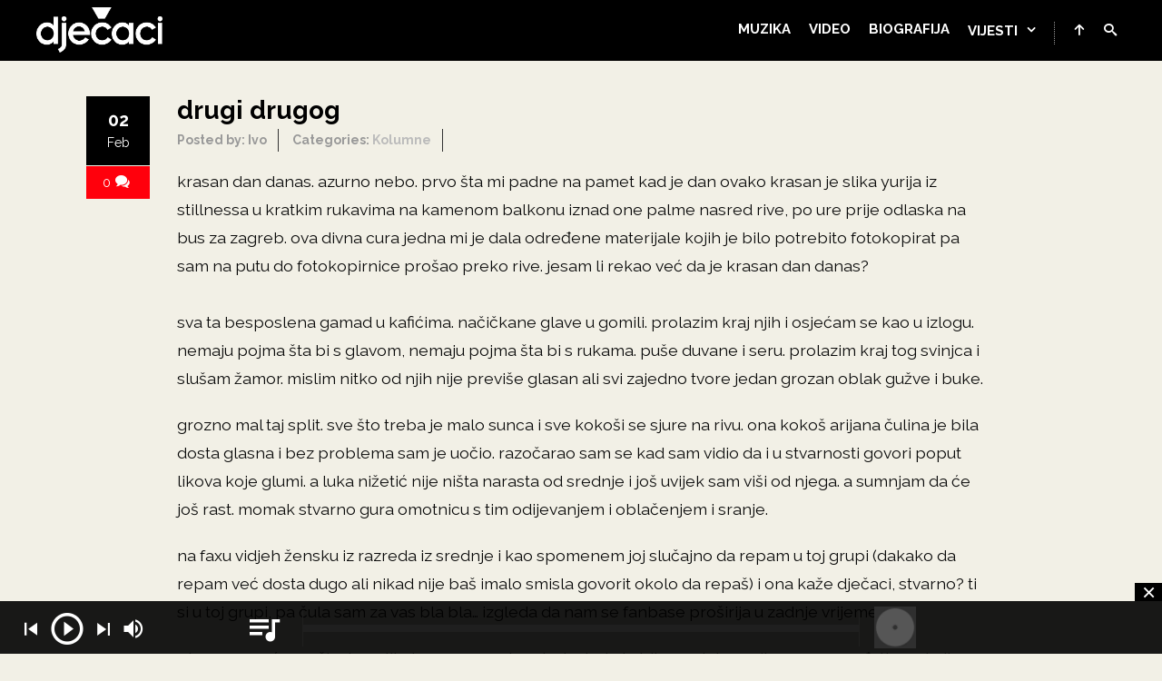

--- FILE ---
content_type: text/html; charset=UTF-8
request_url: https://djecaci.net/kolumne/drugi-drugog/
body_size: 23001
content:
<!DOCTYPE html>
<html lang="en-US">
<head>
	<meta charset="UTF-8">
	<meta name="viewport" content="width=device-width, initial-scale=1.0, maximum-scale=1.0, user-scalable=no">
	<link rel="profile" href="http://gmpg.org/xfn/11">
	<link rel="pingback" href="https://djecaci.net/xmlrpc.php">
	<style id="jetpack-boost-critical-css">@media all{a,article,body,div,form,h1,h4,header,html,iframe,img,input,label,li,nav,p,span,textarea,ul{background:0 0;border:0;font-size:100%;margin:0;outline:0;padding:0;vertical-align:baseline}article,header,nav{display:block}body{line-height:1}input{vertical-align:middle}ul{list-style:none}*{-webkit-box-sizing:border-box;-moz-box-sizing:border-box;box-sizing:border-box}body{color:#b1b1b1;height:100%;background:#222;font:14px/1.7"Roboto",HelveticaNeue-Light,"Helvetica Neue Light","Helvetica Neue",Helvetica,Arial,"Lucida Grande",sans-serif}h1,h4{color:#fff;font-weight:400;line-height:1.4;margin-bottom:20px;-ms-word-wrap:break-word;word-wrap:break-word}h1{font-weight:700}a,a>*{color:#f4624a;text-decoration:none}h1{font-size:45px}h4{font-size:22px}ul{list-style:disc}li{margin:1px 0 1px 30px}iframe,p,ul{margin-bottom:30px}article{margin-bottom:30px}img{max-width:100%;height:auto}label{display:block;margin:0 0 5px;color:#ddd;font-size:14px}input,textarea{background-color:#e1e1e1;border:1px solid #ccc;color:#333;padding:10px;border-radius:0}textarea{padding:10px;resize:both;width:100%;min-height:200px}.clearfix:after{clear:both;content:" ";display:block;font-size:0;height:0;line-height:0;visibility:hidden;width:0}.site{overflow:hidden}.site.show-navigation{padding-top:65px}.container{width:1090px;margin:0 auto;position:relative}#page{margin:100px 0;margin-top:150px}#page .anim-css{opacity:0;-webkit-transform:translate(0,50px);-moz-transform:translate(0,50px);transform:translate(0,50px)}#loading-layer{position:fixed;top:0;bottom:0;left:0;right:0;overflow:hidden;z-index:99999999;background:#000;opacity:0}#loading-layer.show-layer{opacity:1}.ajax-loader{display:block;position:fixed;z-index:9999;top:50%;left:50%;margin-left:-20px;margin-top:20px}.ajax-loader{width:40px;height:40px;box-sizing:border-box;border:solid 2px transparent;border-top-color:#fff;border-left-color:#fff;border-radius:50%}#main{width:780px}#main.wide{width:100%}#main article:after{content:".";display:block;clear:both;visibility:hidden;line-height:0;height:0}#main article:last-child{margin-bottom:0}#header{height:65px}#header{border-bottom:1px solid #2a2a2a;background:#444;height:65px;width:100%;top:0;z-index:1000}#header.sticky{position:fixed;top:0;left:0;visibility:visible;overflow:visible;height:auto;border-bottom:0}.nav-container{height:65px;padding:0 40px;position:relative;width:100%}#nav{float:right;z-index:100;margin-top:0}#nav>ul{margin-bottom:0}#nav li{list-style:none;float:left;margin:0;position:relative}#nav a{color:#fff;font-size:12px;display:block;padding:0 10px;line-height:65px;position:relative;text-align:center;text-transform:uppercase;z-index:98}#nav li.menu-item-has-children>a:after{font-family:icomoon;content:"";display:inline-block;margin-left:10px}#nav ul ul{background:#404040;left:0;padding:0;position:absolute;width:200px;z-index:300;opacity:0;visibility:hidden}#nav ul ul li{float:none}#nav ul ul a{border:none!important;color:#eee;display:block;font-size:13px;letter-spacing:0;padding:12px 16px;text-align:left;line-height:normal;letter-spacing:.02em;text-transform:none}#slidemenu{width:400px;background-color:#222;position:fixed;top:0;bottom:0;left:0;padding:50px 0;overflow:hidden;z-index:100001;-webkit-transform:translateX(-100%);-moz-transform:translateX(-100%);transform:translateX(-100%)}#slidemenu header{top:0;right:0;position:absolute;width:100%;height:50px;background-color:#292929;z-index:100001}#slidemenu header a{color:#eee;float:right;margin-right:30px;margin-top:14px;font-weight:700}#slidemenu header a span{color:#eee;display:inline-block;margin-left:5px;font-size:13px}#slidemenu-content{position:relative;width:100%;height:100%;overflow-y:scroll;-webkit-overflow-scrolling:touch;overflow-scrolling:touch;width:calc(100% + 30px);margin-left:0}#slidemenu-layer{opacity:.92;background-color:#000;position:fixed;top:0;bottom:0;left:0;right:0;overflow:hidden;z-index:100000;display:none}#icon-nav #nav-slidemenu{display:none}#icon-nav{float:right;z-index:100;height:16px;margin-top:24px}#icon-nav li:first-child{margin-left:10px;padding-left:10px;border-left:1px dotted #fff;border-left:1px dotted rgba(255,255,255,.6)}#icon-nav li{list-style:none;float:left;margin:0;position:relative}#icon-nav a{color:#ddd;font-size:14px;font-weight:700;display:block;padding:0 10px;top:-2px;position:relative;text-align:center;z-index:98}#icon-nav a span{color:#fff}#logo{float:left;margin:8px 0 0 0}#logo img{margin:0}#search-wrap{display:block;position:absolute;right:40px;top:0;width:300px;z-index:200;display:none}.close-search{width:40px;background:0 0;height:40px;display:inline-block;vertical-align:top;position:absolute;right:0;top:0}.close-search:after{content:"";font-family:icomoon;display:block;color:#fff;margin-top:7px;margin-left:10px;opacity:.8}#search-wrap #s{border:0;background-color:#1b1b1b;width:100%;padding:25px 20px;font-size:14px;color:#fff}#search-wrap #s::-webkit-input-placeholder{color:#fff}#search-wrap #s:-moz-placeholder{color:#fff}#search-wrap #s:-ms-input-placeholder{color:#fff}.entry{clear:both;display:block;padding-left:100px;padding-bottom:20px;position:relative;min-height:200px}.entry-content p{margin-bottom:20px}.entry-side{left:0;position:absolute;top:0;margin-top:1px;width:70px}.entry-date{width:100%;height:100px;text-align:center;padding-top:20px;color:#222;background-color:#ddd}.entry-date span{display:block;line-height:normal}.entry-date>.month{font-size:15px}.entry-date>.day{font-size:28px;margin-bottom:5px}.entry-title{color:#eee;font-size:28px;font-weight:700}.comments-link{display:block;margin-top:1px;width:100%;background-color:#f4624a;padding:10px 0;line-height:normal;color:#fff;text-align:center;font-size:14px}.comments-link span{color:#fff;margin:5px}.entry-meta{position:relative;top:-10px;color:#999;margin-bottom:20px}.entry-meta div{display:inline-block;margin-right:12px;padding-right:12px;border-right:1px solid #333}.entry-meta div:last-child{margin-right:0;padding-right:0;border:0}.entry-meta a{color:#bbb}.form-allowed-tags{font-size:12px;color:#888;display:none}@media only screen and (max-width:1200px){.container{width:960px}#main{width:640px}#nav{display:none}#icon-nav li:first-child{margin-left:0;padding-left:0;border-left:0}.nav-container{padding:0 20px}#slidemenu{width:100%}#icon-nav #nav-slidemenu{display:block;position:relative;top:-10px}#icon-nav #nav-slidemenu span{font-size:32px;padding:4px;border-radius:3px;border:1px solid rgba(255,255,255,.2)}}@media only screen and (max-width:980px) and (min-width:768px){.container{width:748px}#main{width:492px}#nav{display:none}.nav-container{padding:0 20px}#icon-nav #nav-slidemenu{display:block;position:relative;top:-10px}#icon-nav #nav-slidemenu span{font-size:32px;padding:4px;border-radius:3px;border:1px solid rgba(255,255,255,.2)}#icon-nav{position:absolute;right:20px;top:0;border:0;z-index:100;margin-top:26px}#icon-nav li:first-child{margin-left:0;padding-left:0;border-left:0}#icon-nav a span{font-size:18px}#logo{float:left;margin:8px 0 0 0}#logo img{margin:0}#search-wrap{right:20px}.entry{padding-left:0;padding-top:0;position:relative}.entry-header{padding-left:80px;min-height:150px;padding-top:20px}.entry-side{position:absolute;margin-top:1px;width:60px}.entry-meta div{margin-right:0;padding-right:0;border:0}}@media only screen and (max-width:767px){.container{width:100%;padding:0 20px}#main{width:100%;margin-bottom:40px}#nav{display:none}.nav-container{padding:0 20px}#slidemenu{width:100%}#icon-nav #nav-slidemenu{display:block;position:relative;top:-10px}#icon-nav #nav-slidemenu span{font-size:32px;padding:4px;border-radius:3px;border:1px solid rgba(255,255,255,.2)}#icon-nav{position:absolute;right:20px;top:0;border:0;z-index:100;margin-top:26px}#icon-nav a span{font-size:18px}#logo{float:left;margin:8px 0 0 0}#logo img{margin:0}#search-wrap{right:20px}.entry{padding-left:0;padding-top:0;position:relative}.entry-header{padding-left:80px;min-height:150px;padding-top:10px}.entry-side{position:absolute;margin-top:1px;width:60px}.entry-meta div{margin-right:0;padding-right:0;border:0}}@media only screen and (min-width:480px) and (max-width:767px){#slidemenu{width:400px}}@media only screen and (max-width:480px){#icon-nav li{display:none}#icon-nav li:last-child{display:block}}}@media all{@font-face{font-family:icomoon;font-weight:400;font-style:normal}.icon{font-family:icomoon!important;speak:none;font-style:normal;font-weight:400;font-variant:normal;text-transform:none;line-height:1;letter-spacing:0;-webkit-font-feature-settings:"liga";-moz-font-feature-settings:"liga=1";-moz-font-feature-settings:"liga";-ms-font-feature-settings:"liga"1;font-feature-settings:"liga";-webkit-font-variant-ligatures:discretionary-ligatures;font-variant-ligatures:discretionary-ligatures;-webkit-font-smoothing:antialiased;-moz-osx-font-smoothing:grayscale}.icon-bubbles:before{content:""}.icon-search:before{content:""}.icon-menu2:before{content:""}.icon-close:before{content:""}.icon-arrow-up:before{content:""}}#loading-layer{background-color:#222;background:#111 url(https://djecaci.net/wp-content/uploads/2020/09/swirloo.gif) center repeat}body{color:#000;background:#f2f0e6;font:1.1em/1.8"Raleway",serif}@media only screen and (max-width:768px){body{font:1em/1.6"Raleway",serif}}a,a>*{color:#ff000c}input,textarea{background-color:#dbdad3;border:1px solid #b4b4af;color:#000;font:0.9em/1.7"Raleway",serif}#logo img{margin:0;height:50px}#header{background:#000}#nav a{font-size:15px;padding:0 10px;font-weight:700}#nav ul ul{background:#1f1f1f}#slidemenu{background-color:#000}#slidemenu header{background-color:#121212}#icon-nav #nav-slidemenu{top:-7px;padding:0 0 0 10px}#icon-nav #nav-slidemenu span{font-size:28px;border:0 solid rgba(255,255,255,.2)!important}#page{margin:40px 0}.entry{padding-right:100px}.entry-title{color:#000;line-height:1.2em;margin-bottom:.5em}.entry-meta{margin-bottom:.5em;font-size:.8em;font-weight:600}.entry-meta div:last-child{display:none}.entry-side{margin-bottom:.5em}.entry-date{color:#fff;background-color:#000;font-size:10px;padding-top:14px;height:76px}.entry-date .day{font-size:2em;font-weight:600}.entry-date .month{font-size:1.4em}#main{width:100%}@media only screen and (max-width:768px){.entry-header{min-height:140px!important}.entry{padding-right:0}}.crp_related h4{color:#000;font-weight:600;font-size:1.2rem;margin:4em 0 .5em 0}.crp_related{font-size:.8em;margin:4em 0 .5em 0}.crp_title{font-weight:600;font-size:1.1rem;line-height:1.3em}.crp_author a{font-weight:600;font-size:1rem}.crp_primary_term{font-weight:600}.crp_excerpt{display:block;margin:.1em 0 1em 0;font-size:1.1em;line-height:1.4em}.form-allowed-tags{color:#fff}@media all{@charset "UTF-8";ul{box-sizing:border-box}.entry-content{counter-reset:footnotes}}@media all{@charset "UTF-8";}</style><meta name='robots' content='index, follow, max-image-preview:large, max-snippet:-1, max-video-preview:-1' />

	<!-- This site is optimized with the Yoast SEO plugin v26.8 - https://yoast.com/product/yoast-seo-wordpress/ -->
	<title>drugi drugog - Dječaci</title>
	<link rel="canonical" href="https://djecaci.net/kolumne/drugi-drugog/" />
	<meta property="og:locale" content="en_US" />
	<meta property="og:type" content="article" />
	<meta property="og:title" content="drugi drugog - Dječaci" />
	<meta property="og:description" content="krasan dan danas. azurno nebo. prvo šta mi padne na pamet kad je dan ovako krasan je slika yurija iz stillnessa u kratkim rukavima na kamenom balkonu iznad one palme nasred rive, po ure prije odlaska na bus za zagreb. ova divna cura jedna mi je dala određene materijale kojih je bilo potrebito fotokopirat pa [&hellip;]" />
	<meta property="og:url" content="https://djecaci.net/kolumne/drugi-drugog/" />
	<meta property="og:site_name" content="Dječaci" />
	<meta property="article:published_time" content="2006-02-02T18:55:31+00:00" />
	<meta name="author" content="Ivo" />
	<meta name="twitter:card" content="summary_large_image" />
	<meta name="twitter:label1" content="Written by" />
	<meta name="twitter:data1" content="Ivo" />
	<meta name="twitter:label2" content="Est. reading time" />
	<meta name="twitter:data2" content="2 minutes" />
	<script data-jetpack-boost="ignore" type="application/ld+json" class="yoast-schema-graph">{"@context":"https://schema.org","@graph":[{"@type":"Article","@id":"https://djecaci.net/kolumne/drugi-drugog/#article","isPartOf":{"@id":"https://djecaci.net/kolumne/drugi-drugog/"},"author":{"name":"Ivo","@id":"https://djecaci.net/#/schema/person/e8ece10764348fa250b2a0bf01b31e99"},"headline":"drugi drugog","datePublished":"2006-02-02T18:55:31+00:00","mainEntityOfPage":{"@id":"https://djecaci.net/kolumne/drugi-drugog/"},"wordCount":402,"commentCount":0,"articleSection":["Kolumne"],"inLanguage":"en-US","potentialAction":[{"@type":"CommentAction","name":"Comment","target":["https://djecaci.net/kolumne/drugi-drugog/#respond"]}]},{"@type":"WebPage","@id":"https://djecaci.net/kolumne/drugi-drugog/","url":"https://djecaci.net/kolumne/drugi-drugog/","name":"drugi drugog - Dječaci","isPartOf":{"@id":"https://djecaci.net/#website"},"datePublished":"2006-02-02T18:55:31+00:00","author":{"@id":"https://djecaci.net/#/schema/person/e8ece10764348fa250b2a0bf01b31e99"},"breadcrumb":{"@id":"https://djecaci.net/kolumne/drugi-drugog/#breadcrumb"},"inLanguage":"en-US","potentialAction":[{"@type":"ReadAction","target":["https://djecaci.net/kolumne/drugi-drugog/"]}]},{"@type":"BreadcrumbList","@id":"https://djecaci.net/kolumne/drugi-drugog/#breadcrumb","itemListElement":[{"@type":"ListItem","position":1,"name":"Home","item":"https://djecaci.net/"},{"@type":"ListItem","position":2,"name":"drugi drugog"}]},{"@type":"WebSite","@id":"https://djecaci.net/#website","url":"https://djecaci.net/","name":"Dječaci","description":"nikom slični, najjači","potentialAction":[{"@type":"SearchAction","target":{"@type":"EntryPoint","urlTemplate":"https://djecaci.net/?s={search_term_string}"},"query-input":{"@type":"PropertyValueSpecification","valueRequired":true,"valueName":"search_term_string"}}],"inLanguage":"en-US"},{"@type":"Person","@id":"https://djecaci.net/#/schema/person/e8ece10764348fa250b2a0bf01b31e99","name":"Ivo","image":{"@type":"ImageObject","inLanguage":"en-US","@id":"https://djecaci.net/#/schema/person/image/","url":"https://secure.gravatar.com/avatar/806ee9dc8bbe38f67d1b292cb20d1367ff2266e83d16928d4a9c7731e63cb4a9?s=96&d=mm&r=g","contentUrl":"https://secure.gravatar.com/avatar/806ee9dc8bbe38f67d1b292cb20d1367ff2266e83d16928d4a9c7731e63cb4a9?s=96&d=mm&r=g","caption":"Ivo"},"url":"https://djecaci.net/author/ivo/"}]}</script>
	<!-- / Yoast SEO plugin. -->


<link rel='dns-prefetch' href='//www.googletagmanager.com' />
<link rel='dns-prefetch' href='//stats.wp.com' />
<link rel='dns-prefetch' href='//fonts.googleapis.com' />
<link rel='dns-prefetch' href='//v0.wordpress.com' />
<link rel='dns-prefetch' href='//pagead2.googlesyndication.com' />
<link rel='preconnect' href='//c0.wp.com' />
<link rel="alternate" type="application/rss+xml" title="Dječaci &raquo; Feed" href="https://djecaci.net/feed/" />
<link rel="alternate" type="application/rss+xml" title="Dječaci &raquo; Comments Feed" href="https://djecaci.net/comments/feed/" />
<link rel="alternate" type="application/rss+xml" title="Dječaci &raquo; drugi drugog Comments Feed" href="https://djecaci.net/kolumne/drugi-drugog/feed/" />
<link rel="alternate" title="oEmbed (JSON)" type="application/json+oembed" href="https://djecaci.net/wp-json/oembed/1.0/embed?url=https%3A%2F%2Fdjecaci.net%2Fkolumne%2Fdrugi-drugog%2F" />
<link rel="alternate" title="oEmbed (XML)" type="text/xml+oembed" href="https://djecaci.net/wp-json/oembed/1.0/embed?url=https%3A%2F%2Fdjecaci.net%2Fkolumne%2Fdrugi-drugog%2F&#038;format=xml" />
<style id='wp-img-auto-sizes-contain-inline-css' type='text/css'>
img:is([sizes=auto i],[sizes^="auto," i]){contain-intrinsic-size:3000px 1500px}
/*# sourceURL=wp-img-auto-sizes-contain-inline-css */
</style>
<noscript>
</noscript><link rel='stylesheet' id='litespeed-cache-dummy-css' href='https://djecaci.net/wp-content/plugins/litespeed-cache/assets/css/litespeed-dummy.css?ver=6.9' type='text/css' media="not all" data-media="all" onload="this.media=this.dataset.media; delete this.dataset.media; this.removeAttribute( 'onload' );" />
<style id='wp-emoji-styles-inline-css' type='text/css'>

	img.wp-smiley, img.emoji {
		display: inline !important;
		border: none !important;
		box-shadow: none !important;
		height: 1em !important;
		width: 1em !important;
		margin: 0 0.07em !important;
		vertical-align: -0.1em !important;
		background: none !important;
		padding: 0 !important;
	}
/*# sourceURL=wp-emoji-styles-inline-css */
</style>
<noscript><link rel='stylesheet' id='wp-block-library-css' href='https://c0.wp.com/c/6.9/wp-includes/css/dist/block-library/style.min.css' type='text/css' media='all' />
</noscript><link rel='stylesheet' id='wp-block-library-css' href='https://c0.wp.com/c/6.9/wp-includes/css/dist/block-library/style.min.css' type='text/css' media="not all" data-media="all" onload="this.media=this.dataset.media; delete this.dataset.media; this.removeAttribute( 'onload' );" />
<style id='global-styles-inline-css' type='text/css'>
:root{--wp--preset--aspect-ratio--square: 1;--wp--preset--aspect-ratio--4-3: 4/3;--wp--preset--aspect-ratio--3-4: 3/4;--wp--preset--aspect-ratio--3-2: 3/2;--wp--preset--aspect-ratio--2-3: 2/3;--wp--preset--aspect-ratio--16-9: 16/9;--wp--preset--aspect-ratio--9-16: 9/16;--wp--preset--color--black: #000000;--wp--preset--color--cyan-bluish-gray: #abb8c3;--wp--preset--color--white: #ffffff;--wp--preset--color--pale-pink: #f78da7;--wp--preset--color--vivid-red: #cf2e2e;--wp--preset--color--luminous-vivid-orange: #ff6900;--wp--preset--color--luminous-vivid-amber: #fcb900;--wp--preset--color--light-green-cyan: #7bdcb5;--wp--preset--color--vivid-green-cyan: #00d084;--wp--preset--color--pale-cyan-blue: #8ed1fc;--wp--preset--color--vivid-cyan-blue: #0693e3;--wp--preset--color--vivid-purple: #9b51e0;--wp--preset--gradient--vivid-cyan-blue-to-vivid-purple: linear-gradient(135deg,rgb(6,147,227) 0%,rgb(155,81,224) 100%);--wp--preset--gradient--light-green-cyan-to-vivid-green-cyan: linear-gradient(135deg,rgb(122,220,180) 0%,rgb(0,208,130) 100%);--wp--preset--gradient--luminous-vivid-amber-to-luminous-vivid-orange: linear-gradient(135deg,rgb(252,185,0) 0%,rgb(255,105,0) 100%);--wp--preset--gradient--luminous-vivid-orange-to-vivid-red: linear-gradient(135deg,rgb(255,105,0) 0%,rgb(207,46,46) 100%);--wp--preset--gradient--very-light-gray-to-cyan-bluish-gray: linear-gradient(135deg,rgb(238,238,238) 0%,rgb(169,184,195) 100%);--wp--preset--gradient--cool-to-warm-spectrum: linear-gradient(135deg,rgb(74,234,220) 0%,rgb(151,120,209) 20%,rgb(207,42,186) 40%,rgb(238,44,130) 60%,rgb(251,105,98) 80%,rgb(254,248,76) 100%);--wp--preset--gradient--blush-light-purple: linear-gradient(135deg,rgb(255,206,236) 0%,rgb(152,150,240) 100%);--wp--preset--gradient--blush-bordeaux: linear-gradient(135deg,rgb(254,205,165) 0%,rgb(254,45,45) 50%,rgb(107,0,62) 100%);--wp--preset--gradient--luminous-dusk: linear-gradient(135deg,rgb(255,203,112) 0%,rgb(199,81,192) 50%,rgb(65,88,208) 100%);--wp--preset--gradient--pale-ocean: linear-gradient(135deg,rgb(255,245,203) 0%,rgb(182,227,212) 50%,rgb(51,167,181) 100%);--wp--preset--gradient--electric-grass: linear-gradient(135deg,rgb(202,248,128) 0%,rgb(113,206,126) 100%);--wp--preset--gradient--midnight: linear-gradient(135deg,rgb(2,3,129) 0%,rgb(40,116,252) 100%);--wp--preset--font-size--small: 13px;--wp--preset--font-size--medium: 20px;--wp--preset--font-size--large: 36px;--wp--preset--font-size--x-large: 42px;--wp--preset--spacing--20: 0.44rem;--wp--preset--spacing--30: 0.67rem;--wp--preset--spacing--40: 1rem;--wp--preset--spacing--50: 1.5rem;--wp--preset--spacing--60: 2.25rem;--wp--preset--spacing--70: 3.38rem;--wp--preset--spacing--80: 5.06rem;--wp--preset--shadow--natural: 6px 6px 9px rgba(0, 0, 0, 0.2);--wp--preset--shadow--deep: 12px 12px 50px rgba(0, 0, 0, 0.4);--wp--preset--shadow--sharp: 6px 6px 0px rgba(0, 0, 0, 0.2);--wp--preset--shadow--outlined: 6px 6px 0px -3px rgb(255, 255, 255), 6px 6px rgb(0, 0, 0);--wp--preset--shadow--crisp: 6px 6px 0px rgb(0, 0, 0);}:where(.is-layout-flex){gap: 0.5em;}:where(.is-layout-grid){gap: 0.5em;}body .is-layout-flex{display: flex;}.is-layout-flex{flex-wrap: wrap;align-items: center;}.is-layout-flex > :is(*, div){margin: 0;}body .is-layout-grid{display: grid;}.is-layout-grid > :is(*, div){margin: 0;}:where(.wp-block-columns.is-layout-flex){gap: 2em;}:where(.wp-block-columns.is-layout-grid){gap: 2em;}:where(.wp-block-post-template.is-layout-flex){gap: 1.25em;}:where(.wp-block-post-template.is-layout-grid){gap: 1.25em;}.has-black-color{color: var(--wp--preset--color--black) !important;}.has-cyan-bluish-gray-color{color: var(--wp--preset--color--cyan-bluish-gray) !important;}.has-white-color{color: var(--wp--preset--color--white) !important;}.has-pale-pink-color{color: var(--wp--preset--color--pale-pink) !important;}.has-vivid-red-color{color: var(--wp--preset--color--vivid-red) !important;}.has-luminous-vivid-orange-color{color: var(--wp--preset--color--luminous-vivid-orange) !important;}.has-luminous-vivid-amber-color{color: var(--wp--preset--color--luminous-vivid-amber) !important;}.has-light-green-cyan-color{color: var(--wp--preset--color--light-green-cyan) !important;}.has-vivid-green-cyan-color{color: var(--wp--preset--color--vivid-green-cyan) !important;}.has-pale-cyan-blue-color{color: var(--wp--preset--color--pale-cyan-blue) !important;}.has-vivid-cyan-blue-color{color: var(--wp--preset--color--vivid-cyan-blue) !important;}.has-vivid-purple-color{color: var(--wp--preset--color--vivid-purple) !important;}.has-black-background-color{background-color: var(--wp--preset--color--black) !important;}.has-cyan-bluish-gray-background-color{background-color: var(--wp--preset--color--cyan-bluish-gray) !important;}.has-white-background-color{background-color: var(--wp--preset--color--white) !important;}.has-pale-pink-background-color{background-color: var(--wp--preset--color--pale-pink) !important;}.has-vivid-red-background-color{background-color: var(--wp--preset--color--vivid-red) !important;}.has-luminous-vivid-orange-background-color{background-color: var(--wp--preset--color--luminous-vivid-orange) !important;}.has-luminous-vivid-amber-background-color{background-color: var(--wp--preset--color--luminous-vivid-amber) !important;}.has-light-green-cyan-background-color{background-color: var(--wp--preset--color--light-green-cyan) !important;}.has-vivid-green-cyan-background-color{background-color: var(--wp--preset--color--vivid-green-cyan) !important;}.has-pale-cyan-blue-background-color{background-color: var(--wp--preset--color--pale-cyan-blue) !important;}.has-vivid-cyan-blue-background-color{background-color: var(--wp--preset--color--vivid-cyan-blue) !important;}.has-vivid-purple-background-color{background-color: var(--wp--preset--color--vivid-purple) !important;}.has-black-border-color{border-color: var(--wp--preset--color--black) !important;}.has-cyan-bluish-gray-border-color{border-color: var(--wp--preset--color--cyan-bluish-gray) !important;}.has-white-border-color{border-color: var(--wp--preset--color--white) !important;}.has-pale-pink-border-color{border-color: var(--wp--preset--color--pale-pink) !important;}.has-vivid-red-border-color{border-color: var(--wp--preset--color--vivid-red) !important;}.has-luminous-vivid-orange-border-color{border-color: var(--wp--preset--color--luminous-vivid-orange) !important;}.has-luminous-vivid-amber-border-color{border-color: var(--wp--preset--color--luminous-vivid-amber) !important;}.has-light-green-cyan-border-color{border-color: var(--wp--preset--color--light-green-cyan) !important;}.has-vivid-green-cyan-border-color{border-color: var(--wp--preset--color--vivid-green-cyan) !important;}.has-pale-cyan-blue-border-color{border-color: var(--wp--preset--color--pale-cyan-blue) !important;}.has-vivid-cyan-blue-border-color{border-color: var(--wp--preset--color--vivid-cyan-blue) !important;}.has-vivid-purple-border-color{border-color: var(--wp--preset--color--vivid-purple) !important;}.has-vivid-cyan-blue-to-vivid-purple-gradient-background{background: var(--wp--preset--gradient--vivid-cyan-blue-to-vivid-purple) !important;}.has-light-green-cyan-to-vivid-green-cyan-gradient-background{background: var(--wp--preset--gradient--light-green-cyan-to-vivid-green-cyan) !important;}.has-luminous-vivid-amber-to-luminous-vivid-orange-gradient-background{background: var(--wp--preset--gradient--luminous-vivid-amber-to-luminous-vivid-orange) !important;}.has-luminous-vivid-orange-to-vivid-red-gradient-background{background: var(--wp--preset--gradient--luminous-vivid-orange-to-vivid-red) !important;}.has-very-light-gray-to-cyan-bluish-gray-gradient-background{background: var(--wp--preset--gradient--very-light-gray-to-cyan-bluish-gray) !important;}.has-cool-to-warm-spectrum-gradient-background{background: var(--wp--preset--gradient--cool-to-warm-spectrum) !important;}.has-blush-light-purple-gradient-background{background: var(--wp--preset--gradient--blush-light-purple) !important;}.has-blush-bordeaux-gradient-background{background: var(--wp--preset--gradient--blush-bordeaux) !important;}.has-luminous-dusk-gradient-background{background: var(--wp--preset--gradient--luminous-dusk) !important;}.has-pale-ocean-gradient-background{background: var(--wp--preset--gradient--pale-ocean) !important;}.has-electric-grass-gradient-background{background: var(--wp--preset--gradient--electric-grass) !important;}.has-midnight-gradient-background{background: var(--wp--preset--gradient--midnight) !important;}.has-small-font-size{font-size: var(--wp--preset--font-size--small) !important;}.has-medium-font-size{font-size: var(--wp--preset--font-size--medium) !important;}.has-large-font-size{font-size: var(--wp--preset--font-size--large) !important;}.has-x-large-font-size{font-size: var(--wp--preset--font-size--x-large) !important;}
/*# sourceURL=global-styles-inline-css */
</style>

<style id='classic-theme-styles-inline-css' type='text/css'>
/*! This file is auto-generated */
.wp-block-button__link{color:#fff;background-color:#32373c;border-radius:9999px;box-shadow:none;text-decoration:none;padding:calc(.667em + 2px) calc(1.333em + 2px);font-size:1.125em}.wp-block-file__button{background:#32373c;color:#fff;text-decoration:none}
/*# sourceURL=/wp-includes/css/classic-themes.min.css */
</style>
<noscript><link rel='stylesheet' id='contact-form-7-css' href='https://djecaci.net/wp-content/plugins/contact-form-7/includes/css/styles.css?ver=6.1.4' type='text/css' media='all' />
</noscript><link rel='stylesheet' id='contact-form-7-css' href='https://djecaci.net/wp-content/plugins/contact-form-7/includes/css/styles.css?ver=6.1.4' type='text/css' media="not all" data-media="all" onload="this.media=this.dataset.media; delete this.dataset.media; this.removeAttribute( 'onload' );" />
<noscript><link rel='stylesheet' id='scamp-player-css' href='https://djecaci.net/wp-content/plugins/spectra-toolkit/assets/css/scamp.player.css?ver=6.9' type='text/css' media='all' />
</noscript><link rel='stylesheet' id='scamp-player-css' href='https://djecaci.net/wp-content/plugins/spectra-toolkit/assets/css/scamp.player.css?ver=6.9' type='text/css' media="not all" data-media="all" onload="this.media=this.dataset.media; delete this.dataset.media; this.removeAttribute( 'onload' );" />
<noscript><link rel='stylesheet' id='scamp-player-skin-css' href='https://djecaci.net/wp-content/plugins/spectra-toolkit/assets/css/scamp.player.dark.css?ver=6.9' type='text/css' media='all' />
</noscript><link rel='stylesheet' id='scamp-player-skin-css' href='https://djecaci.net/wp-content/plugins/spectra-toolkit/assets/css/scamp.player.dark.css?ver=6.9' type='text/css' media="not all" data-media="all" onload="this.media=this.dataset.media; delete this.dataset.media; this.removeAttribute( 'onload' );" />
<noscript><link rel='stylesheet' id='rascals-shortcodes-css' href='https://djecaci.net/wp-content/plugins/spectra-toolkit/assets/css/shortcodes.css?ver=6.9' type='text/css' media='all' />
</noscript><link rel='stylesheet' id='rascals-shortcodes-css' href='https://djecaci.net/wp-content/plugins/spectra-toolkit/assets/css/shortcodes.css?ver=6.9' type='text/css' media="not all" data-media="all" onload="this.media=this.dataset.media; delete this.dataset.media; this.removeAttribute( 'onload' );" />
<noscript><link rel='stylesheet' id='parent-styles-css' href='https://djecaci.net/wp-content/themes/spectra/style.css?ver=6.9' type='text/css' media='all' />
</noscript><link rel='stylesheet' id='parent-styles-css' href='https://djecaci.net/wp-content/themes/spectra/style.css?ver=6.9' type='text/css' media="not all" data-media="all" onload="this.media=this.dataset.media; delete this.dataset.media; this.removeAttribute( 'onload' );" />
<noscript><link rel='stylesheet' id='child-styles-css' href='https://djecaci.net/wp-content/themes/spectra-radium/style.css?ver=6.9' type='text/css' media='all' />
</noscript><link rel='stylesheet' id='child-styles-css' href='https://djecaci.net/wp-content/themes/spectra-radium/style.css?ver=6.9' type='text/css' media="not all" data-media="all" onload="this.media=this.dataset.media; delete this.dataset.media; this.removeAttribute( 'onload' );" />
<noscript><link rel='stylesheet' id='spectra-fonts-css' href='//fonts.googleapis.com/css?family=Raleway%3Aital%2Cwght%400%2C400%3B0%2C700%3B0%2C900%3B1%2C400%3B1%2C700&#038;display=swap&#038;ver=1.0.0' type='text/css' media='all' />
</noscript><link rel='stylesheet' id='spectra-fonts-css' href='//fonts.googleapis.com/css?family=Raleway%3Aital%2Cwght%400%2C400%3B0%2C700%3B0%2C900%3B1%2C400%3B1%2C700&#038;display=swap&#038;ver=1.0.0' type='text/css' media="not all" data-media="all" onload="this.media=this.dataset.media; delete this.dataset.media; this.removeAttribute( 'onload' );" />
<noscript><link rel='stylesheet' id='icomoon-css' href='https://djecaci.net/wp-content/themes/spectra-radium/icons/icomoon.css?ver=6.9' type='text/css' media='all' />
</noscript><link rel='stylesheet' id='icomoon-css' href='https://djecaci.net/wp-content/themes/spectra-radium/icons/icomoon.css?ver=6.9' type='text/css' media="not all" data-media="all" onload="this.media=this.dataset.media; delete this.dataset.media; this.removeAttribute( 'onload' );" />
<noscript><link rel='stylesheet' id='magnific-popup-css' href='https://djecaci.net/wp-content/themes/spectra-radium/css/magnific-popup.css?ver=6.9' type='text/css' media='all' />
</noscript><link rel='stylesheet' id='magnific-popup-css' href='https://djecaci.net/wp-content/themes/spectra-radium/css/magnific-popup.css?ver=6.9' type='text/css' media="not all" data-media="all" onload="this.media=this.dataset.media; delete this.dataset.media; this.removeAttribute( 'onload' );" />
<noscript><link rel='stylesheet' id='owl-carousel-css' href='https://djecaci.net/wp-content/themes/spectra-radium/css/owl.carousel.css?ver=6.9' type='text/css' media='all' />
</noscript><link rel='stylesheet' id='owl-carousel-css' href='https://djecaci.net/wp-content/themes/spectra-radium/css/owl.carousel.css?ver=6.9' type='text/css' media="not all" data-media="all" onload="this.media=this.dataset.media; delete this.dataset.media; this.removeAttribute( 'onload' );" />
<noscript><link rel='stylesheet' id='spectra-style-css' href='https://djecaci.net/wp-content/themes/spectra-radium/style.css?ver=6.9' type='text/css' media='all' />
</noscript><link rel='stylesheet' id='spectra-style-css' href='https://djecaci.net/wp-content/themes/spectra-radium/style.css?ver=6.9' type='text/css' media="not all" data-media="all" onload="this.media=this.dataset.media; delete this.dataset.media; this.removeAttribute( 'onload' );" />
<noscript><link rel='stylesheet' id='wp-featherlight-css' href='https://djecaci.net/wp-content/plugins/wp-featherlight/css/wp-featherlight.min.css?ver=1.3.4' type='text/css' media='all' />
</noscript><link rel='stylesheet' id='wp-featherlight-css' href='https://djecaci.net/wp-content/plugins/wp-featherlight/css/wp-featherlight.min.css?ver=1.3.4' type='text/css' media="not all" data-media="all" onload="this.media=this.dataset.media; delete this.dataset.media; this.removeAttribute( 'onload' );" />






<!-- Google tag (gtag.js) snippet added by Site Kit -->
<!-- Google Analytics snippet added by Site Kit -->


<link rel="https://api.w.org/" href="https://djecaci.net/wp-json/" /><link rel="alternate" title="JSON" type="application/json" href="https://djecaci.net/wp-json/wp/v2/posts/652" /><link rel="EditURI" type="application/rsd+xml" title="RSD" href="https://djecaci.net/xmlrpc.php?rsd" />
<meta name="generator" content="WordPress 6.9" />
<link rel='shortlink' href='https://djecaci.net/?p=652' />
<meta name="generator" content="Site Kit by Google 1.170.0" />	<style>img#wpstats{display:none}</style>
		
<meta property="og:title" content="Dječaci"/>

<meta property="og:url" content="https://djecaci.net/kolumne/drugi-drugog/"/>

<!-- Google AdSense meta tags added by Site Kit -->
<meta name="google-adsense-platform-account" content="ca-host-pub-2644536267352236">
<meta name="google-adsense-platform-domain" content="sitekit.withgoogle.com">
<!-- End Google AdSense meta tags added by Site Kit -->
<style type="text/css">.recentcomments a{display:inline !important;padding:0 !important;margin:0 !important;}</style><meta name="generator" content="Powered by WPBakery Page Builder - drag and drop page builder for WordPress."/>

<!-- Google AdSense snippet added by Site Kit -->


<!-- End Google AdSense snippet added by Site Kit -->
<link rel="icon" href="https://djecaci.net/wp-content/uploads/2018/02/ZADNJILOGO05-90x90.png" sizes="32x32" />
<link rel="icon" href="https://djecaci.net/wp-content/uploads/2018/02/ZADNJILOGO05-300x300.png" sizes="192x192" />
<link rel="apple-touch-icon" href="https://djecaci.net/wp-content/uploads/2018/02/ZADNJILOGO05-300x300.png" />
<meta name="msapplication-TileImage" content="https://djecaci.net/wp-content/uploads/2018/02/ZADNJILOGO05-300x300.png" />
		<style type="text/css" id="wp-custom-css">
			
 /*
    Theme Name: Spectra Radium
    Theme URI: https://rascalsthemes.com/spectra
*/


/*------------------------------------------------------------------
Add here your own styles
-------------------------------------------------------------------*/




    /* SIVA MONOKROMNA POZADINA
     ---------------------------------------------------------------------- */

.bek1 {
background: transparent url(https://djecaci.net/wp-content/uploads/2018/09/tumblr_moro0fMLTYsg1r97pouo1_1280.gif) center top repeat;
}
.tag-intro {
    background: transparent url(https://djecaci.net/wp-content/uploads/2018/09/tumblr_moro0fMLTYsg1r97pouo1_1280.gif) center top repeat;
}
.comments-section {
background: transparent url(https://djecaci.net/wp-content/uploads/2018/09/tumblr_moro0fMLTYsg1r97pouo1_1280.gif) center top repeat;
}




    /* TOPLA COLOR POZADINA
     ---------------------------------------------------------------------- */
.event-countdown {
    background: #111 url(https://djecaci.net/wp-content/uploads/2018/09/4855816830_asdhfe8d74925c_o.jpg) center top repeat;
}
#events-list-anim li {
    background-color: #1d1d1d;
    background: #111 url(https://djecaci.net/wp-content/uploads/2018/09/4855816830_asdhfe8d74925c_o.jpg) center top repeat;
}

#events-list li {
    background-color: #1d1d1d;
    background: #111 url(https://djecaci.net/wp-content/uploads/2018/09/4855816830_asdhfe8d74925c_o.jpg) center top repeat;
}
@media only screen and (max-width: 767px) {
#events-list-anim .inner {
    background: #111 url(https://djecaci.net/wp-content/uploads/2018/09/4855816830_asdhfe8d74925c_o.jpg) center top repeat;
}
#events-list .inner {
    background-color: #1d1d1d;
    background: #111 url(https://djecaci.net/wp-content/uploads/2018/09/4855816830_asdhfe8d74925c_o.jpg) center top repeat;
}
}



    /* LOADING LOOOOODA POZADINA
     ---------------------------------------------------------------------- */
#loading-layer {
    background-color: #222;
    background: #111 url(https://djecaci.net/wp-content/uploads/2020/09/swirloo.gif) center repeat;
}




body {
    color: black;
    background: #f2f0e6;
    font: 1.1em/1.8 'Raleway', serif;
}

@media only screen and (max-width: 768px) {
  /* For mobile phones: */
    body {
        font: 1em/1.6 'Raleway', serif;
    }

}

a, a > * {
    color: #ff000c;
}

a:hover, a > *:hover { color: black; }

input, textarea, select {
    background-color: #dbdad3;
    border: 1px solid #b4b4af;
    color: black;
    font: 0.9em/1.7 'Raleway', serif;
}

blockquote {
    color: black;
    border-left-color: black;
}


#slidebar {
    background-color: black;
    color: #f2f0e6;
}

#slidebar header {
    background-color: #121212;
}


#logo img {
    margin: 0;
    height: 50px;
}


#header { 
    background: black;
}

        #nav a {
            font-size: 15px;
            padding:0 10px;
            font-weight: 700;
        }

            #nav .current > a, #nav .current-menu-item > a, #nav a:hover { 
                background-color: #ff000c;
            }


        #nav ul ul {
            background: #1f1f1f;
        }

#slidemenu {
    background-color: black;
}

#slidemenu header {
    background-color: #121212;
}

#slidemenu ul li a { border-left: 8px solid transparent; }
#slidemenu ul li a:hover { border-left: 8px solid #ff000c; }

#icon-nav #nav-slidemenu {
    top: -7px;
    padding: 0px 0px 0px 10px;
}

#icon-nav #nav-slidemenu span {
    font-size: 28px;
    border: 0px solid rgba(255,255,255, 0.2) !important;
}

.intro-captions .caption-button {
    margin-top: 20px;
}


.carousel-slider.owl-theme .owl-controls .owl-buttons .owl-prev i, .carousel-slider.owl-theme .owl-controls .owl-buttons .owl-next i {
    line-height: 42px;
    font-weight: bold;
}

i.icon {
    margin-left: 0px !important;
}


.widget table.display td {
    border-top: 1px solid #191919;
    border-bottom: 1px solid #191919;
    border-left: none;
    border-right: none;
    padding: .6em 1em;

}

table.display td {
    background: none;
}

.widget table.responsive-table td.table-date {
    border-top: 1px solid #191919;
}

table {
    background: none;
}

#widget_r_events {
    background: none;
}

.widget table .table-name a {
    color: #FE6C61;
}

.widget table.responsive-table td.actions {
    top: 4px;
    right: -4px;
}

table .buy-tickets, .widget table .buy-tickets {
    padding: 4px 12px;
    background: #191919;
    border-radius: 0px;
}



.fullwidth .item .project-thumb {
    border-top: none;
}


.vc_column_container>.vc_column-inner {
    padding: 0px;
}

.vc_row-has-fill+.vc_row>.vc_column_container>.vc_column-inner, .vc_row-has-fill>.vc_column_container>.vc_column-inner {
    padding-top: 0px;
}

.vc_row {
    margin: 0;
}







#events-list h2, #events-list h2 a:hover, #events-list-anim h2, #events-list-anim h2 a:hover {
    color: #FF000C;
}

.post-navigation .meta-nav {
    color: #FF000C;
}

.post-navigation a:hover, .image-navigation a:hover {
    color: #FF000C;
}

.content-header h1 {
color: #FF000C;
}

#page {
    margin: 40px 0;
}

.vc_call_to_action {
    color: white;
    padding: 1.3em 2em 1em 2em !important;
}


.tracks-grid-item  .track-title {
    color: black;
}

.filter li a {
    color: #8d8d8a;
    font-weight: bold;
}

.filter li a:hover, .filter li a.active {
    color: #FF000C;
    border-color: #FF000C;
}

#footer {
    padding: 50px 0;
    background-color: black;
}



/* Posts */

.entry {
    padding-right: 100px;
}

.entry-title, .entry-title a {
    color: black;
    line-height: 1.2em;
    margin-bottom: 0.5em;
}

.entry-meta {
    margin-bottom: 0.5em;
    font-size: 0.8em;
    font-weight: 600;
}

.entry-meta div:last-child {
    display: none;
}

.entry-side {
    margin-bottom: 0.5em;
}

.entry-date {
    color: white;
    background-color: black;
    font-size: 10px;
    padding-top: 14px;
        height: 76px;
}

.entry-date .day {
    font-size: 2em;
    font-weight: 600;
}


.entry-date .month {
    font-size: 1.4em;
}

#main {
    width: 100%;
}




@media only screen and (max-width: 768px) {
  /* For mobile phones: */
.entry-header {
    min-height: 140px !important;
    }

.entry {
    padding-right: 0px;
}

}


/* Posts 
---------------------------------
*/


.vc_custom_heading a:hover {
   color: #FF000C !important;
  opacity: 1 !important;
}

div.wpcf7 p {
    color: black !important;
}

.wpcf7-list-item-label {
    color: white;
}

input[type="submit"], button, .btn, .widget .btn {
    font-family: "Raleway", serif;
    font-size: 18px;
    font-weight: 700;
}

.content-header {
    display: none;
}

.vc_separator h4 {
    font-size: 13px !important;
    font-weight: 700 !important;
    color: black !important;
}

.vc_icon_element.vc_icon_element-outer .vc_icon_element-inner.vc_icon_element-background-color-juicy_pink.vc_icon_element-background {
    background-color: #FF000C !important;
}

.sp-badge {
    background-color: #FF000C;
}

.sp-play-list {
    margin: 0 0 10px 0;
}





/* Related posts */

.yarpp-related h3 {
    color: black;
}

.crp_related h4 {
  color: black;
    font-weight: 600;
    font-size: 1.2rem;
    margin: 4em 0px 0.5em 0px;
}

.crp_related {
    font-size: 0.8em;
    margin: 4em 0px 0.5em 0px;
}

.crp_title {
    font-weight: 600;
    font-size: 1.1rem;
    line-height: 1.3em;
}

.crp_author a {
    font-weight: 600;
    font-size: 1rem;
}

.crp_primary_term {
    font-weight: 600;
}

.crp_excerpt {
    display: block;
    margin: 0.1em 0px 1em 0px;
    font-size: 1.1em;
    line-height: 1.4em;
}


/* Related posts 
 ----------------------*/






h6.upcoming-event {
    font-size: 32px;
    color: #FF000C;
}


.vc_btn3.vc_btn3-size-sm .vc_btn3-icon {
    font-size: 20px !important;
    line-height: 14px !important;
}


.vc_btn3.vc_btn3-size-sm.vc_btn3-icon-left:not(.vc_btn3-o-empty) {
    padding-left: 44px !important;
}

.scroll-anim {
    display: none;
}

.page-social:hover {
    border-bottom: 6px solid #FF000C;
}

.sub-heading {
    color: #d9d9d9;
}

.countdown .hours {
    color: white;
}

.countdown .days {
    color: #9e9e9e;
}

.countdown .minutes {
    color: #9e9e9e;
}

.countdown .days:after, .countdown .hours:after, .countdown .minutes:after, .countdown .seconds:after {
    color: #9e9e9e;
}

.logged-in-as {
    color: white;
}

.logged-in-as a {
    color: #f4624a;
}

.logged-in-as a:hover {
    color: white;
}

.comment-message {
    color: white;
}

.form-allowed-tags {
    color: white;
}

.comment .comment-body, .comment .comment-meta {
    color: white;
    font-size: 0.9em;
}

.events-separator {
    background-color: black;
}

.tweet a {
    color: #FE6C61;
}

#social {
    background-color: #101010;
}

#newsletter {
 display: none;
}		</style>
		<style id="kirki-inline-styles">#events-list .event-date,#events-list-anim .event-date,#events-list-anim h2,#events-list-anim h2 a:hover,#slidebar header a:hover,#slidebar header a:hover span,#slidemenu header a:hover,#slidemenu header a:hover span,.blog-grid-items article .entry-grid-title a:hover,.color,.comment .author a:hover,.content-title a:hover,.countdown .seconds,.entry-meta a:hover,.entry-title a:hover,.masonry-events .event-brick:hover .event-title,.masonry-events .event-date,.single-track .track-title:hover,.tweets li .date a:hover,.tweets-slider .slide .date a:hover,.tweets-widget li .date a:hover,.tweets-widget li a,.widget a:hover,.widget table#wp-calendar #next a:hover,.widget table#wp-calendar #prev a:hover,.widget-title a:hover,.widget_rss li a,a,a > *,ol.tracklist .track-buttons a:hover{color:#ff000c;}#site .wpb_tour_next_prev_nav a,.badge.new,.btn,.comment .reply a,.comments-link,.edit-link a:hover,.icon_column a:hover,.section-sign,.single-track .track-buttons a,.steps .step .step-number,.thumb-icon .icon,.widget .btn,.widget .button,.widget button,.widget input[type="button"],.widget input[type="reset"],.widget input[type="submit"],.widget table .buy-tickets:hover,.widget_tag_cloud .tagcloud a:hover,button,input[type="submit"]{background-color:#ff000c;}::selection{background:#ff000c;}#slidemenu ul li a:hover{border-color:#ff000c;}h1,h2,h3,h4,h5,h6{color:#000000;}body{background-color:#f2f0e6;color:#0a0a0a;}</style><noscript><style> .wpb_animate_when_almost_visible { opacity: 1; }</style></noscript></head>
<body class="wp-singular post-template-default single single-post postid-652 single-format-standard wp-theme-spectra wp-child-theme-spectra-radium wp-featherlight-captions WPAjaxLoader wpb-js-composer js-comp-ver-8.7.2 vc_responsive" data-page_id="652" data-wp_title="drugi drugog - Dječaci">
	
			<div id="loading-layer" class="wpal-loading-layer show-layer"><div class="ajax-loader"></div></div>	

<div id="site" class="site show-navigation">

	<header id="header" class="sticky show-navigation">

		<div id="search-wrap">
			<form role="search" method="get" id="searchform" class="searchform" action="https://djecaci.net/">
	<div>
		<input type="text" placeholder="Search and hit enter..." value="" name="s" id="s" />
	</div>
</form>			<span class="close-search"></span>
		</div>
		<!-- #search-wrap -->

	   	<div class="nav-container">

		   	<a href="https://djecaci.net" id="logo" data-offset="-65">
		   				   				   			<img src="https://djecaci.net/wp-content/uploads/2023/01/logo01-smol.png" alt="Logo Image">
		   				   	</a>
		   	<!-- #logo -->

			<nav id="icon-nav">
				<ul>
											<li><a href="#site" id="nav-up" class="smooth-scroll" data-offset="-65"><span class="icon icon-arrow-up"></span></a></li>
																<li><a href="#" id="nav-search"><span class="icon icon-search"></span></a></li>
																				<li><a href="#" id="nav-slidemenu"><span class="icon icon-menu2"></span></a></li>
				</ul>
			</nav>
			<!-- #icon-nav -->

						<nav id="nav" class="one-page-nav">
				<ul id="menu-djecaci-menu" class="menu"><li id="menu-item-9652" class="menu-item menu-item-type-post_type menu-item-object-page menu-item-9652"><a href="https://djecaci.net/muzika/">Muzika</a></li>
<li id="menu-item-10090" class="menu-item menu-item-type-post_type menu-item-object-page menu-item-10090"><a href="https://djecaci.net/video/">Video</a></li>
<li id="menu-item-10118" class="menu-item menu-item-type-post_type menu-item-object-page menu-item-10118"><a href="https://djecaci.net/biografija/">Biografija</a></li>
<li id="menu-item-10206" class="menu-item menu-item-type-taxonomy menu-item-object-category menu-item-has-children menu-item-10206"><a href="https://djecaci.net/category/vijesti/">Vijesti</a>
<ul class="sub-menu">
	<li id="menu-item-10207" class="menu-item menu-item-type-taxonomy menu-item-object-category menu-item-10207"><a href="https://djecaci.net/category/press/">Press</a></li>
	<li id="menu-item-9178" class="menu-item menu-item-type-taxonomy menu-item-object-category current-post-ancestor current-menu-parent current-post-parent menu-item-9178"><a href="https://djecaci.net/category/kolumne/">Kolumne</a></li>
</ul>
</li>
</ul>			</nav>
			<!-- #nav -->
	   	</div>
	</header>
	<!-- #header -->

	<div id="slidemenu">
		<header>
			<a href="#" id="slidemenu-close">CLOSE <span class="icon icon-close"></span></a>
		</header>
		<div id="slidemenu-content" class="clearfix">
			<div>
							</div>
		</div>

	</div>
	<!-- #slidemenu -->
	<div id="slidemenu-layer"></div>

	<div id="ajax-container">
		<div id="ajax-content">
<div id="page">

	<div class="container clearfix">
		
		<div id="main" role="main" class="wide">
			<article id="post-652" class="post-652 post type-post status-publish format-standard hentry category-kolumne">
    <div class="entry">
       <header class="entry-header">
            <h1 class="entry-title anim-css" data-delay="0">drugi drugog</h1>
            <div class="entry-meta">
                <div class="meta-posted-by anim-css" data-delay="100">Posted by:  Ivo</div>
                <div class="meta-categories anim-css" data-delay="200">Categories:  <a href="https://djecaci.net/category/kolumne/" rel="category tag">Kolumne</a></div>
                                <div class="meta-categories anim-css" data-delay="300">Tags:  </div>
                            </div><!-- .entry-meta -->
        </header><!-- .entry-header -->
        
        <div class="entry-side anim-css" data-delay="100">
            <div class="entry-date">
                <span class="day">02</span>
                <span class="month">Feb</span>
            </div>
                       <a href="https://djecaci.net/kolumne/drugi-drugog/#comments" class="comments-link" data-offset="-65">0<span class="icon icon-bubbles"></span></a>
                                </div>

        
        <div class="entry-content anim-css" data-delay="0">
            <p>krasan dan danas. azurno nebo. prvo šta mi padne na pamet kad je dan ovako krasan je slika yurija iz stillnessa u kratkim rukavima na kamenom balkonu iznad one palme nasred rive, po ure prije odlaska na bus za zagreb. ova divna cura jedna mi je dala određene materijale kojih je bilo potrebito fotokopirat pa sam na putu do fotokopirnice prošao preko rive. jesam li rekao već da je krasan dan danas?<br />
<span id="more-652"></span><br />
sva ta besposlena gamad u kafićima. načičkane glave u gomili. prolazim kraj njih i osjećam se kao u izlogu. nemaju pojma šta bi s glavom, nemaju pojma  šta bi s rukama. puše duvane i seru. prolazim kraj tog svinjca i slušam žamor. mislim nitko od njih nije previše glasan ali svi zajedno tvore jedan grozan oblak gužve i buke.</p>
<p>grozno mal taj split. sve što treba je malo sunca i sve kokoši se sjure na rivu. ona kokoš arijana čulina je bila dosta glasna i bez problema sam je uočio. razočarao sam se kad sam vidio da i u stvarnosti govori poput likova koje glumi. a luka nižetić nije ništa narasta od srednje i još uvijek sam viši od njega. a sumnjam da će još rast. momak stvarno gura omotnicu s tim odijevanjem i oblačenjem i sranje.</p>
<p>na faxu vidjeh žensku iz razreda iz srednje i kao spomenem joj slučajno da repam u toj grupi (dakako da repam već dosta dugo ali nikad nije baš imalo smisla govorit okolo da repaš) i ona kaže dječaci, stvarno? ti si u toj grupi, pa čula sam za vas bla bla&#8230; izgleda da nam se fanbase proširija u zadnje vrijeme.</p>
<p>pjesma o noćnom životu splita je u procesu izrade, trebala je bit suradnja s edip mamu, međutim snimit ćemo to sami a verziju s edipima kad god nikola i ostali budu tili/mogli. također radim na nekoj solo stvari, a nebu već duže na svojoj solo. nadam se da će ju tit objavit kad ju završi jer prošlu nije pustija u javnost, kolko se sjećam. trenutno osluškujem isporuku ac3povih beatova jer kao što već znate ep sinesteta i dječaka ide dole a budući da krajem mjeseca idemo u zagreb, valja nešto i pripremit dotad. eto.</p>
<p>sok od borovnice.</p>
<div class="crp_related     crp-text-only"><h4>Related Posts:</h4><ul><li><a href="https://djecaci.net/press/hhunity-org-intervju-2006/"     class="crp_link post-58"><span class="crp_title">hhunity.org intervju (2006)</span></a><span class="crp_author">  by <a href="https://djecaci.net/author/djecaci/">Dječaci</a></span> <span class="crp_primary_term"> Press</span> <span class="crp_excerpt"> Intervju je objavljen 04.09.2006. na www.hhunity.org Za početak, malo standardno pitanje, recite nam ukratko nešto o sebi. Zondo: Kao ono, neke skrivene tajne il nešto? Što god želiš. Izađi iz ormara. Zondo: Ja sam Zondo. To je to od predstavljanja.&hellip;</span></li><li><a href="https://djecaci.net/kolumne/zagorcavanje-zivota-u-makarskoj/"     class="crp_link post-3345"><span class="crp_title">Zagorčavanje života u Makarskoj</span></a><span class="crp_author">  by <a href="https://djecaci.net/author/lololo/">Zoni</a></span> <span class="crp_primary_term"> Kolumne</span> <span class="crp_excerpt"> Prošli put kad sam se vozio od Splita do Makarske, u autu smo bili Vojko, dvije lude žene, i ja. Te večeri smo ih prvi put upoznali, nakon ša mi se jedna javila na našem forumu i predložila da izađemo&hellip;</span></li><li><a href="https://djecaci.net/kolumne/tup-plavusa/"     class="crp_link post-484"><span class="crp_title">tup, plavuša</span></a><span class="crp_author">  by <a href="https://djecaci.net/author/lololo/">Zoni</a></span> <span class="crp_primary_term"> Kolumne</span> <span class="crp_excerpt"> Subota ujutro. Budi me ogromna potreba za uzimanjem piša. Prvo se ipak sudržim malo i prekopam sobu u potrazi za kaputom, jer sam imao osjećaj da sam došao bez njega doma. Našao sam ga. Mir. Odem u nužnik (kako bi&hellip;</span></li><li><a href="https://djecaci.net/press/groupie-hr-reportaza-rokaj-fest-jarun-05-07-2008-dan-2-2008/"     class="crp_link post-137"><span class="crp_title">groupie.hr reportaža - ROKAJ Fest, Jarun, 05. 07. 2008., dan 2. (2008)</span></a><span class="crp_author">  by <a href="https://djecaci.net/author/djecaci/">Dječaci</a></span> <span class="crp_primary_term"> Press</span> <span class="crp_excerpt"> Kad sam došao na drugi dan Rokaj Festa, na press štandu upoznao sam Zoranu iz organizacijskog odbora festivala. Kad sam ju pohvalio za dobru organizaciju ove godine, samo se nasmijala i rekla: „Ženske ruke“. Svaka čast, znam iz vlastitog iskustva&hellip;</span></li><li><a href="https://djecaci.net/tekstovi/kid-rada-gamad/"     class="crp_link post-8317"><span class="crp_title">Kid Rađa - Gamad</span></a><span class="crp_author">  by <a href="https://djecaci.net/author/djecaci/">Dječaci</a></span> <span class="crp_primary_term"> Tekstovi</span> <span class="crp_excerpt"> </span></li></ul><div class="crp_clear"></div></div>
                    
                <div class="clear"></div>

                        </div><!-- .entry-content -->

    </div><!-- .entry -->
    
    
<footer class="page-footer anim-css" data-delay="0">
    
    <div class="social-wrap">
                <div class="page-social">
            <!-- Facebook -->
            <a target="_blank" href="http://www.facebook.com/sharer.php?u=https://djecaci.net/kolumne/drugi-drugog/" class="facebook-share"><span class="icon icon-facebook"></span></a>
            <!-- Twitter -->
            <a target="_blank" href="http://twitter.com/share?url=https://djecaci.net/kolumne/drugi-drugog/" class="twitter-share"><span class="icon icon-twitter"></span></a>

        </div>
            </div>
    <!-- .page social -->

    	<nav class="navigation post-navigation" role="navigation">
		<div class="nav-links">
			<a href="https://djecaci.net/kolumne/taman/" rel="prev"><span class="meta-nav">Previous Post</span>taman</a><a href="https://djecaci.net/kolumne/hop-slike-2/" rel="next"><span class="meta-nav">Next Post</span>Hop slike 2</a>		</div><!-- .nav-links -->
	</nav><!-- .navigation -->
	</footer>
<!-- .page footer -->
    
</article><!-- #post-## -->		</div>
		<!-- #main -->
			</div>
    <!-- .container -->
</div>
<!-- #page -->


<section id="comments" class="comments-section">
    <div class="section-sign">
        <span class="icon icon-bubbles"></span>
    </div>

    <div class="container">
        
        
        	        		<!-- If comments are open, but there are no comments. -->
        		<p class="comment-message">Currently there are no comments related to this article. You have a special honor to be the first commenter. Thanks!</p>
        	 
        

                	<div id="respond" class="comment-respond">
		<h3 id="reply-title" class="comment-reply-title">Join the discussion <small><a rel="nofollow" id="cancel-comment-reply-link" href="/kolumne/drugi-drugog/#respond" style="display:none;">(Click here to cancel reply)</a></small></h3><form action="https://djecaci.net/wp-comments-post.php" method="post" id="commentform" class="comment-form"><div class="comment-field">
                    <label for="comment">Your Comment (required)</label>
                    <textarea tabindex="4" rows="9" id="comment" name="comment" class="textarea" required></textarea>
                    </div><p class="form-allowed-tags">* Your email address will not be published.<br/>You may use these HTML tags and attributes:  <span>&lt;a href=&quot;&quot; title=&quot;&quot;&gt; &lt;abbr title=&quot;&quot;&gt; &lt;acronym title=&quot;&quot;&gt; &lt;b&gt; &lt;blockquote cite=&quot;&quot;&gt; &lt;cite&gt; &lt;code&gt; &lt;del datetime=&quot;&quot;&gt; &lt;em&gt; &lt;i&gt; &lt;q cite=&quot;&quot;&gt; &lt;s&gt; &lt;strike&gt; &lt;strong&gt; </span></p><div class="col-1-3">
                    <label for="author">Name*</label>
                    <input type="text" name="author" id="author" value="" size="22" tabindex="1" required />
                    </div>
<div class="col-1-3">
                    <label for="email">Email*</label>
                    <input type="text" name="email" id="email" value="" size="22" tabindex="2" required />
                    </div>
<div class="col-1-3 last">
                    <label for="url">Website URL</label>
                    <input type="text" name="url" id="url" value="" size="22" tabindex="3" />
                    </div>
<p class="comment-form-cookies-consent"><input id="wp-comment-cookies-consent" name="wp-comment-cookies-consent" type="checkbox" value="yes" /> <label for="wp-comment-cookies-consent">Save my name, email, and website in this browser for the next time I comment.</label></p>
<p class="form-submit"><input name="submit" type="submit" id="submit" class="submit" value="Post Comment" /> <input type='hidden' name='comment_post_ID' value='652' id='comment_post_ID' />
<input type='hidden' name='comment_parent' id='comment_parent' value='0' />
</p><p style="display: none;"><input type="hidden" id="akismet_comment_nonce" name="akismet_comment_nonce" value="89a5c08dc6" /></p><p style="display: none !important;" class="akismet-fields-container" data-prefix="ak_"><label>&#916;<textarea name="ak_hp_textarea" cols="45" rows="8" maxlength="100"></textarea></label><input type="hidden" id="ak_js_1" name="ak_js" value="167"/></p></form>	</div><!-- #respond -->
	<p class="akismet_comment_form_privacy_notice">This site uses Akismet to reduce spam. <a href="https://akismet.com/privacy/" target="_blank" rel="nofollow noopener">Learn how your comment data is processed.</a></p>    </div>
</section>
<!-- #comments -->		<div id="newsletter">
			<div class="overlay dots"></div>
			<div class="container">
							</div>	
		</div>
			


		</div>
		<!-- /ajax content -->
	</div>
	<!-- /ajax container -->

	
	
		<section id="social">
			
	    	
	    	    	
	    
	    	
	    	    	<div class="flex-col-1-2"><a href="https://youtube.com/c/DjecaciKANAL" class="social-youtube" target="_blank"><span class="icon icon-youtube"></span>Youtube</a></div>
	    	
	    	
	    	
	    	
	    	
					<div class="flex-col-1-2"><a href="http://djecaci.tumblr.com/" class="social-instagram" target="_blank"><span class="icon icon-camera2"></span>Tumblr</a></div>
						
											

	</section>
	<!-- #social -->
		

	<footer id="footer">
		<!-- container -->
		<div class="container">
			<div id="copyrights">
				<p style="text-align: center;" data-mce-style="text-align: center;">2005. - 3005.&nbsp;Dječaci.&nbsp;Sva prava pridržana.</p>			</div>
		</div>
		<!-- .container -->
	</footer>
	<!-- #footer -->
</div>
<!-- /site -->



		<div id="scamp_player" class=" sp-open-after-click sp-show-player sp-anim">
					</div>
		
			
					
		






























<script data-jetpack-boost="ignore" id="wp-emoji-settings" type="application/json">
{"baseUrl":"https://s.w.org/images/core/emoji/17.0.2/72x72/","ext":".png","svgUrl":"https://s.w.org/images/core/emoji/17.0.2/svg/","svgExt":".svg","source":{"concatemoji":"https://djecaci.net/wp-includes/js/wp-emoji-release.min.js?ver=6.9"}}
</script>

<script type="text/javascript" src="https://c0.wp.com/c/6.9/wp-includes/js/jquery/jquery.min.js" id="jquery-core-js"></script><script type="text/javascript" src="https://c0.wp.com/c/6.9/wp-includes/js/jquery/jquery-migrate.min.js" id="jquery-migrate-js"></script><script type="text/javascript" src="https://djecaci.net/wp-content/themes/spectra/js/modernizr.custom.js?ver=6.9" id="modernizr-js"></script><script type="text/javascript" id="custom-scripts-js-extra">
/* <![CDATA[ */
var theme_vars = {"theme_uri":"https://djecaci.net/wp-content/themes/spectra","map_marker":"https://djecaci.net/wp-content/uploads/2015/08/googlemaplogo1.png","content_animations":"on","mobile_animations":"off"};
//# sourceURL=custom-scripts-js-extra
/* ]]> */
</script><script type="text/javascript" src="https://djecaci.net/wp-content/themes/spectra/js/custom.js?ver=imagesloaded" id="custom-scripts-js"></script><script type="text/javascript" src="https://www.googletagmanager.com/gtag/js?id=G-73TW0V9FWG" id="google_gtagjs-js" async></script><script type="text/javascript" id="google_gtagjs-js-after">
/* <![CDATA[ */
window.dataLayer = window.dataLayer || [];function gtag(){dataLayer.push(arguments);}
gtag("set","linker",{"domains":["djecaci.net"]});
gtag("js", new Date());
gtag("set", "developer_id.dZTNiMT", true);
gtag("config", "G-73TW0V9FWG");
//# sourceURL=google_gtagjs-js-after
/* ]]> */
</script><script></script><script type="text/javascript" async="async" src="https://pagead2.googlesyndication.com/pagead/js/adsbygoogle.js?client=ca-pub-5160079138097072&amp;host=ca-host-pub-2644536267352236" crossorigin="anonymous"></script><script>document.getElementById( "ak_js_1" ).setAttribute( "value", ( new Date() ).getTime() );</script><script>
		var _gaq = _gaq || [];
		_gaq.push(['_setAccount', '']);
		_gaq.push(['_trackPageview']);

		(function() {
			var ga = document.createElement('script'); ga.type = 'text/javascript'; ga.async = true;
			ga.src = ('https:' === document.location.protocol ? 'https://ssl' : 'http://www') + '.google-analytics.com/ga.js';
			var s = document.getElementsByTagName('script')[0]; s.parentNode.insertBefore(ga, s);
		})();
	</script><script type="speculationrules">
{"prefetch":[{"source":"document","where":{"and":[{"href_matches":"/*"},{"not":{"href_matches":["/wp-*.php","/wp-admin/*","/wp-content/uploads/*","/wp-content/*","/wp-content/plugins/*","/wp-content/themes/spectra-radium/*","/wp-content/themes/spectra/*","/*\\?(.+)"]}},{"not":{"selector_matches":"a[rel~=\"nofollow\"]"}},{"not":{"selector_matches":".no-prefetch, .no-prefetch a"}}]},"eagerness":"conservative"}]}
</script><script type="text/javascript">
				var _paq = _paq || [];
					_paq.push(['setCustomDimension', 1, '{"ID":7,"name":"Ivo","avatar":"c908c421187007ba43f43ccfd9a1dd4b"}']);
				_paq.push(['trackPageView']);
								(function () {
					var u = "https://analytics3.wpmudev.com/";
					_paq.push(['setTrackerUrl', u + 'track/']);
					_paq.push(['setSiteId', '9764']);
					var d   = document, g = d.createElement('script'), s = d.getElementsByTagName('script')[0];
					g.type  = 'text/javascript';
					g.async = true;
					g.defer = true;
					g.src   = 'https://analytics.wpmucdn.com/matomo.js';
					s.parentNode.insertBefore(g, s);
				})();
			</script><script>window.addEventListener( 'load', function() {
				document.querySelectorAll( 'link' ).forEach( function( e ) {'not all' === e.media && e.dataset.media && ( e.media = e.dataset.media, delete e.dataset.media );} );
				var e = document.getElementById( 'jetpack-boost-critical-css' );
				e && ( e.media = 'not all' );
			} );</script><script type="text/javascript" src="https://c0.wp.com/c/6.9/wp-includes/js/dist/hooks.min.js" id="wp-hooks-js"></script><script type="text/javascript" src="https://c0.wp.com/c/6.9/wp-includes/js/dist/i18n.min.js" id="wp-i18n-js"></script><script type="text/javascript" id="wp-i18n-js-after">
/* <![CDATA[ */
wp.i18n.setLocaleData( { 'text direction\u0004ltr': [ 'ltr' ] } );
//# sourceURL=wp-i18n-js-after
/* ]]> */
</script><script type="text/javascript" src="https://djecaci.net/wp-content/plugins/contact-form-7/includes/swv/js/index.js?ver=6.1.4" id="swv-js"></script><script type="text/javascript" id="contact-form-7-js-before">
/* <![CDATA[ */
var wpcf7 = {
    "api": {
        "root": "https:\/\/djecaci.net\/wp-json\/",
        "namespace": "contact-form-7\/v1"
    },
    "cached": 1
};
//# sourceURL=contact-form-7-js-before
/* ]]> */
</script><script type="text/javascript" src="https://djecaci.net/wp-content/plugins/contact-form-7/includes/js/index.js?ver=6.1.4" id="contact-form-7-js"></script><script type="text/javascript" src="https://djecaci.net/wp-content/plugins/spectra-toolkit/assets/vendors/jquery.shoutcast.min.js?ver=6.9" id="jquery-shoutcast-js"></script><script type="text/javascript" src="https://djecaci.net/wp-content/plugins/spectra-toolkit/assets/vendors/soundmanager2-nodebug-jsmin.js?ver=6.9" id="soundmanager2-js"></script><script type="text/javascript" src="https://djecaci.net/wp-content/plugins/spectra-toolkit/assets/js/jquery.scamp.player.min.js?ver=6.9" id="scamp-player-js"></script><script type="text/javascript" id="scamp-player-init-js-extra">
/* <![CDATA[ */
var scamp_vars = {"plugin_uri":"https://djecaci.net/wp-content/plugins/spectra-toolkit/assets/js/","plugin_assets_uri":"https://djecaci.net/wp-content/plugins/spectra-toolkit/assets/","shoutcast_interval":"20000","smooth_transition":"","volume":"70","play_label":"Play","cover_label":"Cover","title_label":"Title/Artist","buy_label":"Buy/Download","remove_label":"Remove","empty_queue":"Empty Queue","autoplay":"","base64":"","random":"","loop":"1","load_first_track":"","titlebar":"1","soundcloud_id":"23f5c38e0aa354cdd0e1a6b4286f6aa4","shoutcast":""};
//# sourceURL=scamp-player-init-js-extra
/* ]]> */
</script><script type="text/javascript" src="https://djecaci.net/wp-content/plugins/spectra-toolkit/assets/js/jquery.scamp.player-init.js?ver=6.9" id="scamp-player-init-js"></script><script type="text/javascript" src="https://c0.wp.com/c/6.9/wp-includes/js/comment-reply.min.js" id="comment-reply-js" async="async" data-wp-strategy="async" fetchpriority="low"></script><script type="text/javascript" src="https://djecaci.net/wp-content/themes/spectra/js/jquery.easing-1.3.min.js?ver=6.9" id="jquery.easing-js"></script><script type="text/javascript" src="https://djecaci.net/wp-content/themes/spectra/js/owl.carousel.min.js?ver=6.9" id="owl-carousel-js"></script><script type="text/javascript" src="https://djecaci.net/wp-content/themes/spectra/js/jquery.magnific-popup.min.js?ver=6.9" id="magnific-popup-js"></script><script type="text/javascript" src="https://djecaci.net/wp-content/plugins/js_composer/assets/lib/vendor/dist/isotope-layout/dist/isotope.pkgd.min.js?ver=8.7.2" id="isotope-js"></script><script type="text/javascript" src="https://djecaci.net/wp-content/themes/spectra/js/jquery.transit.min.js?ver=6.9" id="transit-js"></script><script type="text/javascript" src="https://djecaci.net/wp-content/themes/spectra/js/waypoints.min.js?ver=6.9" id="waypoints-js"></script><script type="text/javascript" src="https://djecaci.net/wp-content/themes/spectra/js/jquery.countdown.js?ver=6.9" id="countdown-js"></script><script type="text/javascript" src="https://djecaci.net/wp-content/themes/spectra/js/plugins.js?ver=6.9" id="SpectraPlugins-js"></script><script type="text/javascript" src="https://djecaci.net/wp-content/themes/spectra/js/retina.min.js?ver=6.9" id="retina-js"></script><script type="text/javascript" src="https://djecaci.net/wp-content/themes/spectra/js/jquery.WPAjaxLoader.plugins.js?ver=6.9" id="jquery.WPAjaxLoader.plugins-js"></script><script type="text/javascript" src="https://djecaci.net/wp-content/themes/spectra/js/jquery.WPAjaxLoader.js?ver=6.9" id="jquery.WPAjaxLoader-js"></script><script type="text/javascript" src="https://c0.wp.com/c/6.9/wp-includes/js/imagesloaded.min.js" id="imagesloaded-js"></script><script type="text/javascript" id="custom-controls-js-extra">
/* <![CDATA[ */
var controls_vars = {"home_url":"https://djecaci.net/","theme_uri":"https://djecaci.net/wp-content/themes/spectra","dir":"","ajaxed":"1","permalinks":"1","ajax_events":"YTAPIReady,getVideoInfo_bgndVideo","ajax_elements":".sp-play-list.sp-add-list,.sp-play-track,.sp-add-track,.smooth-scroll,.ui-tabs-nav li a,.wpb_tour_next_prev_nav span a,.wpb_accordion_header a,.vc_tta-tab,.vc_tta-tab a,.vc_pagination-trigger,.sp-play-list,.sp-add-list, .wpb_tour_next_prev_nav span a","ajax_reload_scripts":"waypoints.min.js,vc-waypoints.min.js,shortcodes/assets/js/shortcodes.js,contact-form-7/includes/js/scripts.js,/dist/skrollr.min.js,js_composer_front.min.js,/js/custom.js,js_composer_front.js","ajax_reload_containers":"#nav,#responsive-nav,#header-lang-selector,#footer-lang-selector,#site-logo,#wpadminbar","ajax_exclude_links":"","ajax_async":"on","ajax_cache":"off"};
var ajax_action = {"ajaxurl":"https://djecaci.net/wp-admin/admin-ajax.php","ajax_nonce":"2310faedcd"};
//# sourceURL=custom-controls-js-extra
/* ]]> */
</script><script type="text/javascript" src="https://djecaci.net/wp-content/themes/spectra/js/custom.controls.js?ver=6.9" id="custom-controls-js"></script><script type="text/javascript" src="https://djecaci.net/wp-content/plugins/js_composer/assets/js/dist/js_composer_front.min.js?ver=8.7.2" id="wpb_composer_front_js-js"></script><script type="text/javascript" src="https://djecaci.net/wp-content/plugins/wp-featherlight/js/wpFeatherlight.pkgd.min.js?ver=1.3.4" id="wp-featherlight-js"></script><script type="text/javascript" id="jetpack-stats-js-before">
/* <![CDATA[ */
_stq = window._stq || [];
_stq.push([ "view", {"v":"ext","blog":"9240718","post":"652","tz":"1","srv":"djecaci.net","j":"1:15.4"} ]);
_stq.push([ "clickTrackerInit", "9240718", "652" ]);
//# sourceURL=jetpack-stats-js-before
/* ]]> */
</script><script type="text/javascript" src="https://stats.wp.com/e-202604.js" id="jetpack-stats-js" defer="defer" data-wp-strategy="defer"></script><script defer type="text/javascript" src="https://djecaci.net/wp-content/plugins/akismet/_inc/akismet-frontend.js?ver=1762996828" id="akismet-frontend-js"></script><script type="module">
/* <![CDATA[ */
/*! This file is auto-generated */
const a=JSON.parse(document.getElementById("wp-emoji-settings").textContent),o=(window._wpemojiSettings=a,"wpEmojiSettingsSupports"),s=["flag","emoji"];function i(e){try{var t={supportTests:e,timestamp:(new Date).valueOf()};sessionStorage.setItem(o,JSON.stringify(t))}catch(e){}}function c(e,t,n){e.clearRect(0,0,e.canvas.width,e.canvas.height),e.fillText(t,0,0);t=new Uint32Array(e.getImageData(0,0,e.canvas.width,e.canvas.height).data);e.clearRect(0,0,e.canvas.width,e.canvas.height),e.fillText(n,0,0);const a=new Uint32Array(e.getImageData(0,0,e.canvas.width,e.canvas.height).data);return t.every((e,t)=>e===a[t])}function p(e,t){e.clearRect(0,0,e.canvas.width,e.canvas.height),e.fillText(t,0,0);var n=e.getImageData(16,16,1,1);for(let e=0;e<n.data.length;e++)if(0!==n.data[e])return!1;return!0}function u(e,t,n,a){switch(t){case"flag":return n(e,"\ud83c\udff3\ufe0f\u200d\u26a7\ufe0f","\ud83c\udff3\ufe0f\u200b\u26a7\ufe0f")?!1:!n(e,"\ud83c\udde8\ud83c\uddf6","\ud83c\udde8\u200b\ud83c\uddf6")&&!n(e,"\ud83c\udff4\udb40\udc67\udb40\udc62\udb40\udc65\udb40\udc6e\udb40\udc67\udb40\udc7f","\ud83c\udff4\u200b\udb40\udc67\u200b\udb40\udc62\u200b\udb40\udc65\u200b\udb40\udc6e\u200b\udb40\udc67\u200b\udb40\udc7f");case"emoji":return!a(e,"\ud83e\u1fac8")}return!1}function f(e,t,n,a){let r;const o=(r="undefined"!=typeof WorkerGlobalScope&&self instanceof WorkerGlobalScope?new OffscreenCanvas(300,150):document.createElement("canvas")).getContext("2d",{willReadFrequently:!0}),s=(o.textBaseline="top",o.font="600 32px Arial",{});return e.forEach(e=>{s[e]=t(o,e,n,a)}),s}function r(e){var t=document.createElement("script");t.src=e,t.defer=!0,document.head.appendChild(t)}a.supports={everything:!0,everythingExceptFlag:!0},new Promise(t=>{let n=function(){try{var e=JSON.parse(sessionStorage.getItem(o));if("object"==typeof e&&"number"==typeof e.timestamp&&(new Date).valueOf()<e.timestamp+604800&&"object"==typeof e.supportTests)return e.supportTests}catch(e){}return null}();if(!n){if("undefined"!=typeof Worker&&"undefined"!=typeof OffscreenCanvas&&"undefined"!=typeof URL&&URL.createObjectURL&&"undefined"!=typeof Blob)try{var e="postMessage("+f.toString()+"("+[JSON.stringify(s),u.toString(),c.toString(),p.toString()].join(",")+"));",a=new Blob([e],{type:"text/javascript"});const r=new Worker(URL.createObjectURL(a),{name:"wpTestEmojiSupports"});return void(r.onmessage=e=>{i(n=e.data),r.terminate(),t(n)})}catch(e){}i(n=f(s,u,c,p))}t(n)}).then(e=>{for(const n in e)a.supports[n]=e[n],a.supports.everything=a.supports.everything&&a.supports[n],"flag"!==n&&(a.supports.everythingExceptFlag=a.supports.everythingExceptFlag&&a.supports[n]);var t;a.supports.everythingExceptFlag=a.supports.everythingExceptFlag&&!a.supports.flag,a.supports.everything||((t=a.source||{}).concatemoji?r(t.concatemoji):t.wpemoji&&t.twemoji&&(r(t.twemoji),r(t.wpemoji)))});
//# sourceURL=https://djecaci.net/wp-includes/js/wp-emoji-loader.min.js
/* ]]> */
</script><script></script></body>
</html>

<!-- Page cached by LiteSpeed Cache 7.7 on 2026-01-22 13:27:19 -->

--- FILE ---
content_type: text/html; charset=utf-8
request_url: https://www.google.com/recaptcha/api2/aframe
body_size: 266
content:
<!DOCTYPE HTML><html><head><meta http-equiv="content-type" content="text/html; charset=UTF-8"></head><body><script nonce="uoVgIUlr0TzXzr_RdeYs7Q">/** Anti-fraud and anti-abuse applications only. See google.com/recaptcha */ try{var clients={'sodar':'https://pagead2.googlesyndication.com/pagead/sodar?'};window.addEventListener("message",function(a){try{if(a.source===window.parent){var b=JSON.parse(a.data);var c=clients[b['id']];if(c){var d=document.createElement('img');d.src=c+b['params']+'&rc='+(localStorage.getItem("rc::a")?sessionStorage.getItem("rc::b"):"");window.document.body.appendChild(d);sessionStorage.setItem("rc::e",parseInt(sessionStorage.getItem("rc::e")||0)+1);localStorage.setItem("rc::h",'1769084843740');}}}catch(b){}});window.parent.postMessage("_grecaptcha_ready", "*");}catch(b){}</script></body></html>

--- FILE ---
content_type: text/css
request_url: https://djecaci.net/wp-content/themes/spectra-radium/icons/icomoon.css?ver=6.9
body_size: 1852
content:
@font-face {
    font-family: 'icomoon';
    src:
        url('fonts/icomoon.ttf') format('truetype'),
        url('fonts/icomoon.woff') format('woff'),
        url('fonts/icomoon.svg#icomoon') format('svg');
    font-weight: normal;
    font-style: normal;
}

.icon {
  /* use !important to prevent issues with browser extensions that change fonts */
  font-family: 'icomoon' !important;
  speak: none;
  font-style: normal;
  font-weight: normal;
  font-variant: normal;
  text-transform: none;
  line-height: 1;
  
  /* Enable Ligatures ================ */
  letter-spacing: 0;
  -webkit-font-feature-settings: "liga";
  -moz-font-feature-settings: "liga=1";
  -moz-font-feature-settings: "liga";
  -ms-font-feature-settings: "liga" 1;
  font-feature-settings: "liga";
  -webkit-font-variant-ligatures: discretionary-ligatures;
  font-variant-ligatures: discretionary-ligatures;

  /* Better Font Rendering =========== */
  -webkit-font-smoothing: antialiased;
  -moz-osx-font-smoothing: grayscale;
}

.icon-snapchat-ghost:before {
  content: "\e904";
}
.icon-chevron-left:before {
  content: "\f053";
}
.icon-chevron-right:before {
  content: "\f054";
}
.icon-chevron-up:before {
  content: "\f077";
}
.icon-chevron-down:before {
  content: "\f078";
}
.icon-angle-left:before {
  content: "\f104";
}
.icon-angle-right:before {
  content: "\f105";
}
.icon-angle-up:before {
  content: "\f106";
}
.icon-angle-down:before {
  content: "\f107";
}
.icon-whatsapp:before {
  content: "\f232";
}
.icon-close2:before {
  content: "\f00d";
}
.icon-remove:before {
  content: "\f00d";
}
.icon-times:before {
  content: "\f00d";
}
.icon-bolt:before {
  content: "\f0e7";
}
.icon-flash:before {
  content: "\f0e7";
}
.icon-heart-o:before {
  content: "\f08a";
}
.icon-edit:before {
  content: "\f044";
}
.icon-pencil-square-o:before {
  content: "\f044";
}
.icon-eye2:before {
  content: "\f06e";
}
.icon-bookmark-o:before {
  content: "\f097";
}
.icon-bullhorn2:before {
  content: "\f0a1";
}
.icon-bell-o:before {
  content: "\f0a2";
}
.icon-comment-o:before {
  content: "\f0e5";
}
.icon-commenting-o:before {
  content: "\f27b";
}
.icon-mail-reply-all:before {
  content: "\f122";
}
.icon-reply-all:before {
  content: "\f122";
}
.icon-chevron-circle-right:before {
  content: "\f138";
}
.icon-chevron-circle-left:before {
  content: "\f137";
}
.icon-chevron-circle-up:before {
  content: "\f139";
}
.icon-chevron-circle-down:before {
  content: "\f13a";
}
.icon-wikipedia-w:before {
  content: "\f266";
}
.icon-stop-circle:before {
  content: "\f28d";
}
.icon-stop-circle-o:before {
  content: "\f28e";
}
.icon-shopping-basket:before {
  content: "\f291";
}
.icon-Beatport:before {
  content: "\41";
}
.icon-bandcamp:before {
  content: "\e901";
}
.icon-mixcloud:before {
  content: "\f289";
}
.icon-itunes-filled:before {
  content: "\e902";
}
.icon-telegram:before {
  content: "\e903";
}
.icon-number:before {
  content: "\e682";
}
.icon-number2:before {
  content: "\e683";
}
.icon-number3:before {
  content: "\e684";
}
.icon-number4:before {
  content: "\e685";
}
.icon-number5:before {
  content: "\e686";
}
.icon-number6:before {
  content: "\e687";
}
.icon-number7:before {
  content: "\e688";
}
.icon-number8:before {
  content: "\e689";
}
.icon-number9:before {
  content: "\e68a";
}
.icon-number10:before {
  content: "\e68b";
}
.icon-phone:before {
  content: "\e68c";
}
.icon-tablet:before {
  content: "\e68d";
}
.icon-window:before {
  content: "\e68e";
}
.icon-monitor:before {
  content: "\e68f";
}
.icon-ipod:before {
  content: "\e690";
}
.icon-camera:before {
  content: "\e691";
}
.icon-lamp:before {
  content: "\e692";
}
.icon-diamond:before {
  content: "\e693";
}
.icon-paperplane:before {
  content: "\e694";
}
.icon-rocket:before {
  content: "\e695";
}
.icon-globe:before {
  content: "\e696";
}
.icon-ruler:before {
  content: "\e697";
}
.icon-focus:before {
  content: "\e01b";
}
.icon-expand2:before {
  content: "\e110";
}
.icon-marquee-plus:before {
  content: "\e083";
}
.icon-circle-plus:before {
  content: "\e040";
}
.icon-vk:before {
  content: "\e699";
}
.icon-vk-alternitive:before {
  content: "\e69a";
}
.icon-pushpin:before {
  content: "\e698";
}
.icon-home:before {
  content: "\e600";
}
.icon-pencil:before {
  content: "\e601";
}
.icon-pencil2:before {
  content: "\e602";
}
.icon-droplet:before {
  content: "\e603";
}
.icon-image:before {
  content: "\e604";
}
.icon-image2:before {
  content: "\e605";
}
.icon-images:before {
  content: "\e606";
}
.icon-camera2:before {
  content: "\e607";
}
.icon-music:before {
  content: "\e608";
}
.icon-headphones:before {
  content: "\e609";
}
.icon-play:before {
  content: "\e60a";
}
.icon-film:before {
  content: "\e60b";
}
.icon-bullhorn:before {
  content: "\e60c";
}
.icon-connection:before {
  content: "\e60d";
}
.icon-tag:before {
  content: "\e60e";
}
.icon-cart:before {
  content: "\e60f";
}
.icon-support:before {
  content: "\e610";
}
.icon-phone2:before {
  content: "\e611";
}
.icon-envelope:before {
  content: "\e612";
}
.icon-location:before {
  content: "\e613";
}
.icon-map:before {
  content: "\e614";
}
.icon-clock:before {
  content: "\e615";
}
.icon-calendar:before {
  content: "\e616";
}
.icon-screen:before {
  content: "\e617";
}
.icon-download:before {
  content: "\e618";
}
.icon-upload:before {
  content: "\e619";
}
.icon-bubbles:before {
  content: "\e61a";
}
.icon-user:before {
  content: "\e61b";
}
.icon-users:before {
  content: "\e61c";
}
.icon-quotes-left:before {
  content: "\e61d";
}
.icon-spinner:before {
  content: "\e61e";
}
.icon-search:before {
  content: "\e61f";
}
.icon-zoomin:before {
  content: "\e620";
}
.icon-zoomout:before {
  content: "\e621";
}
.icon-expand:before {
  content: "\e622";
}
.icon-wrench:before {
  content: "\e623";
}
.icon-equalizer:before {
  content: "\e624";
}
.icon-cog:before {
  content: "\e625";
}
.icon-cog2:before {
  content: "\e626";
}
.icon-pie:before {
  content: "\e627";
}
.icon-stats:before {
  content: "\e628";
}
.icon-bars:before {
  content: "\e629";
}
.icon-bars2:before {
  content: "\e62a";
}
.icon-gift:before {
  content: "\e62b";
}
.icon-rocket2:before {
  content: "\e62c";
}
.icon-fire:before {
  content: "\e62d";
}
.icon-lab:before {
  content: "\e62e";
}
.icon-lightning:before {
  content: "\e62f";
}
.icon-list:before {
  content: "\e630";
}
.icon-numbered-list:before {
  content: "\e631";
}
.icon-menu:before {
  content: "\e632";
}
.icon-menu2:before {
  content: "\e633";
}
.icon-cloud:before {
  content: "\e634";
}
.icon-earth:before {
  content: "\e635";
}
.icon-link:before {
  content: "\e636";
}
.icon-eye:before {
  content: "\e637";
}
.icon-eye-blocked:before {
  content: "\e638";
}
.icon-bookmark:before {
  content: "\e639";
}
.icon-star:before {
  content: "\e63a";
}
.icon-star2:before {
  content: "\e63b";
}
.icon-star3:before {
  content: "\e63c";
}
.icon-heart:before {
  content: "\e63d";
}
.icon-thumbs-up:before {
  content: "\e63e";
}
.icon-thumbs-up2:before {
  content: "\e63f";
}
.icon-cancel-circle:before {
  content: "\e640";
}
.icon-close:before {
  content: "\e641";
}
.icon-checkmark:before {
  content: "\e642";
}
.icon-minus:before {
  content: "\e643";
}
.icon-plus:before {
  content: "\e644";
}
.icon-play2:before {
  content: "\e645";
}
.icon-pause:before {
  content: "\e646";
}
.icon-volume-high:before {
  content: "\e647";
}
.icon-arrow-right:before {
  content: "\e648";
}
.icon-arrow-left:before {
  content: "\e649";
}
.icon-arrow-up:before {
  content: "\e64a";
}
.icon-arrow-right2:before {
  content: "\e64b";
}
.icon-arrow-down:before {
  content: "\e64c";
}
.icon-arrow-left2:before {
  content: "\e64d";
}
.icon-newtab:before {
  content: "\e64e";
}
.icon-code:before {
  content: "\e64f";
}
.icon-share:before {
  content: "\e650";
}
.icon-mail:before {
  content: "\e651";
}
.icon-googleplus:before {
  content: "\e652";
}
.icon-google-drive:before {
  content: "\e653";
}
.icon-facebook:before {
  content: "\e654";
}
.icon-twitter:before {
  content: "\e655";
}
.icon-feed:before {
  content: "\e656";
}
.icon-youtube:before {
  content: "\e657";
}
.icon-youtube2:before {
  content: "\e658";
}
.icon-vimeo:before {
  content: "\e659";
}
.icon-lanyrd:before {
  content: "\e65a";
}
.icon-flickr:before {
  content: "\e65b";
}
.icon-flickr2:before {
  content: "\e65c";
}
.icon-picassa:before {
  content: "\e65d";
}
.icon-dribbble:before {
  content: "\e65e";
}
.icon-forrst:before {
  content: "\e65f";
}
.icon-deviantart:before {
  content: "\e660";
}
.icon-steam:before {
  content: "\e661";
}
.icon-github:before {
  content: "\e662";
}
.icon-github2:before {
  content: "\e663";
}
.icon-wordpress:before {
  content: "\e664";
}
.icon-joomla:before {
  content: "\e665";
}
.icon-blogger:before {
  content: "\e666";
}
.icon-tumblr:before {
  content: "\e667";
}
.icon-yahoo:before {
  content: "\e668";
}
.icon-tux:before {
  content: "\e669";
}
.icon-apple:before {
  content: "\e66a";
}
.icon-finder:before {
  content: "\e66b";
}
.icon-android:before {
  content: "\e66c";
}
.icon-windows:before {
  content: "\e66d";
}
.icon-soundcloud:before {
  content: "\e66e";
}
.icon-skype:before {
  content: "\e66f";
}
.icon-reddit:before {
  content: "\e670";
}
.icon-linkedin:before {
  content: "\e671";
}
.icon-lastfm:before {
  content: "\e672";
}
.icon-delicious:before {
  content: "\e673";
}
.icon-stumbleupon:before {
  content: "\e674";
}
.icon-stackoverflow:before {
  content: "\e675";
}
.icon-pinterest:before {
  content: "\e676";
}
.icon-xing:before {
  content: "\e677";
}
.icon-flattr:before {
  content: "\e678";
}
.icon-paypal:before {
  content: "\e679";
}
.icon-yelp:before {
  content: "\e67a";
}
.icon-html5:before {
  content: "\e67b";
}
.icon-html52:before {
  content: "\e67c";
}
.icon-css3:before {
  content: "\e67d";
}
.icon-chrome:before {
  content: "\e67e";
}
.icon-firefox:before {
  content: "\e67f";
}
.icon-IE:before {
  content: "\e680";
}
.icon-opera:before {
  content: "\e681";
}
.icon-instagram:before {
  content: "\e900";
}
.icon-spotify:before {
  content: "\ea94";
}
.icon-lastfm2:before {
  content: "\eacb";
}
.icon-amazon:before {
  content: "\ea87";
}
.icon-previous2:before {
  content: "\ea23";
}
.icon-next2:before {
  content: "\ea24";
}
.icon-loop:before {
  content: "\ea2d";
}
.icon-shuffle:before {
  content: "\ea30";
}
.icon-line-angle-up:before {
  content: "\e084";
}
.icon-line-dotted-arrow-up:before {
  content: "\e06b";
}
.icon-line-arrow-up:before {
  content: "\e06a";
}
.icon-line-dotted-arrow-right:before {
  content: "\e069";
}
.icon-line-arrow-right:before {
  content: "\e068";
}
.icon-line-dotted-arrow-left:before {
  content: "\e067";
}
.icon-line-arrow-left:before {
  content: "\e066";
}
.icon-line-dotted-arrow-down:before {
  content: "\e065";
}
.icon-line-arrow-down:before {
  content: "\e064";
}
.icon-line-loader:before {
  content: "\e04f";
}
.icon-line-angle-right:before {
  content: "\e04b";
}
.icon-line-angle-left:before {
  content: "\e03f";
}
.icon-line-double-angle-down:before {
  content: "\e01a";
}
.icon-line-angle-down:before {
  content: "\e019";
}


--- FILE ---
content_type: application/x-javascript
request_url: https://djecaci.net/wp-content/plugins/spectra-toolkit/assets/js/jquery.scamp.player-init.js?ver=6.9
body_size: 2668
content:
/**
 * Scamp Player init scripts
 *
 * @author Rascals Themes
 * @category JavaScripts
 * @package Spectra Toolkit
 * @version 1.0.0
 */

var sc = (function($) {

    "use strict";

    /* Extended functions
	 -------------------------------- */
    (function(func) {
        jQuery.fn.addClass = function() {
            func.apply(this, arguments);
            this.trigger('classChanged');
            return this;
        }
    }
    )(jQuery.fn.addClass);
    // pass the original function as an argument


    /* Run scripts
	 -------------------------------- */

    /* Ajax: Enabled */
    if ($('body').hasClass('WPAjaxLoader')) {
        $(document).on('AjaxLoadEnd', function() {
            sc.init();
        });

        /* Ajax: Disabled */
    } else {
        $(document).ready(function($) {
            sc.init($);
        });
    }

    return {
        loaded: false,
        scamp_player: null,

        /* Init
		 -------------------------------- */
        init: function() {

            /* First load */
            if (!sc.loaded) {
                this.player.init();
                
            /* Reloaded */
            } else {
                sc.scamp_player.update_events('body');
            }

            sc.loaded = true;

            $(document).on( "AjaxPostsLoaded" , function(e){
                sc.scamp_player.update_events(e.wrapper);
            } );

        },

       
        /* Scamp Player
		 -------------------------------- */
        player: {

            init: function() {

                // Add Iframe
                var isMobile = false; //initiate as false
                // device detection
                if(/(android|bb\d+|meego).+mobile|avantgo|bada\/|blackberry|blazer|compal|elaine|fennec|hiptop|iemobile|ip(hone|od)|ipad|iris|kindle|Android|Silk|lge |maemo|midp|mmp|netfront|opera m(ob|in)i|palm( os)?|phone|p(ixi|re)\/|plucker|pocket|psp|series(4|6)0|symbian|treo|up\.(browser|link)|vodafone|wap|windows (ce|phone)|xda|xiino/i.test(navigator.userAgent) 
                    || /1207|6310|6590|3gso|4thp|50[1-6]i|770s|802s|a wa|abac|ac(er|oo|s\-)|ai(ko|rn)|al(av|ca|co)|amoi|an(ex|ny|yw)|aptu|ar(ch|go)|as(te|us)|attw|au(di|\-m|r |s )|avan|be(ck|ll|nq)|bi(lb|rd)|bl(ac|az)|br(e|v)w|bumb|bw\-(n|u)|c55\/|capi|ccwa|cdm\-|cell|chtm|cldc|cmd\-|co(mp|nd)|craw|da(it|ll|ng)|dbte|dc\-s|devi|dica|dmob|do(c|p)o|ds(12|\-d)|el(49|ai)|em(l2|ul)|er(ic|k0)|esl8|ez([4-7]0|os|wa|ze)|fetc|fly(\-|_)|g1 u|g560|gene|gf\-5|g\-mo|go(\.w|od)|gr(ad|un)|haie|hcit|hd\-(m|p|t)|hei\-|hi(pt|ta)|hp( i|ip)|hs\-c|ht(c(\-| |_|a|g|p|s|t)|tp)|hu(aw|tc)|i\-(20|go|ma)|i230|iac( |\-|\/)|ibro|idea|ig01|ikom|im1k|inno|ipaq|iris|ja(t|v)a|jbro|jemu|jigs|kddi|keji|kgt( |\/)|klon|kpt |kwc\-|kyo(c|k)|le(no|xi)|lg( g|\/(k|l|u)|50|54|\-[a-w])|libw|lynx|m1\-w|m3ga|m50\/|ma(te|ui|xo)|mc(01|21|ca)|m\-cr|me(rc|ri)|mi(o8|oa|ts)|mmef|mo(01|02|bi|de|do|t(\-| |o|v)|zz)|mt(50|p1|v )|mwbp|mywa|n10[0-2]|n20[2-3]|n30(0|2)|n50(0|2|5)|n7(0(0|1)|10)|ne((c|m)\-|on|tf|wf|wg|wt)|nok(6|i)|nzph|o2im|op(ti|wv)|oran|owg1|p800|pan(a|d|t)|pdxg|pg(13|\-([1-8]|c))|phil|pire|pl(ay|uc)|pn\-2|po(ck|rt|se)|prox|psio|pt\-g|qa\-a|qc(07|12|21|32|60|\-[2-7]|i\-)|qtek|r380|r600|raks|rim9|ro(ve|zo)|s55\/|sa(ge|ma|mm|ms|ny|va)|sc(01|h\-|oo|p\-)|sdk\/|se(c(\-|0|1)|47|mc|nd|ri)|sgh\-|shar|sie(\-|m)|sk\-0|sl(45|id)|sm(al|ar|b3|it|t5)|so(ft|ny)|sp(01|h\-|v\-|v )|sy(01|mb)|t2(18|50)|t6(00|10|18)|ta(gt|lk)|tcl\-|tdg\-|tel(i|m)|tim\-|t\-mo|to(pl|sh)|ts(70|m\-|m3|m5)|tx\-9|up(\.b|g1|si)|utst|v400|v750|veri|vi(rg|te)|vk(40|5[0-3]|\-v)|vm40|voda|vulc|vx(52|53|60|61|70|80|81|83|85|98)|w3c(\-| )|webc|whit|wi(g |nc|nw)|wmlb|wonu|x700|yas\-|your|zeto|zte\-/i.test(navigator.userAgent.substr(0,4))) { 
                    isMobile = true;
                }

                if ( isMobile == false ) {
                    var iframe = document.createElement('iframe');
                    iframe.style.display = "none";
                    iframe.allow = 'autoplay';
                    iframe.id = 'audio';
                    iframe.src = scamp_vars.plugin_uri + '/blank.mp3';
                    document.body.appendChild(iframe);
                }

                var isSafari = /constructor/i.test(window.HTMLElement) || (function (p) { return p.toString() === "[object SafariRemoteNotification]"; })(!window['safari'] || safari.pushNotification);

                if ( isSafari ) {
                    var analyser = false;
                    scamp_vars.autoplay = false;
                } else {
                    var analyser = true;
                }


                sc.scamp_player = new $.ScampPlayer($('#scamp_player'),{

                    // Default Scamp Player options
                    volume: scamp_vars.volume,
                    // Start volume level
                    autoplay: scamp_vars.autoplay,
                    // Autoplay track
                    no_track_image: scamp_vars.plugin_assets_uri + '/images/no-track-image.png',
                    // Placeholder image for track cover
                    path: scamp_vars.plugin_uri,
                    loop: scamp_vars.loop,
                    // Loop tracklist
                    load_first_track: scamp_vars.load_first_track,
                    // Load First track
                    random: scamp_vars.random,
                    // Random playing
                    titlebar: scamp_vars.titlebar,
                    // Replace browser title on track title
                    client_id: scamp_vars.soundcloud_id,
                    // Soundcloud Client ID
                    shoutcast: scamp_vars.shoutcast,
                    enable_analyser: analyser,
                    base64: scamp_vars.base64,
                    shoutcast_interval: scamp_vars.shoutcast_interval,
                    player_content: '<div id="sp-toggle-wrap"><div id="sp-toggle"></div></div><div class="sp-main-container"><div class="sp-queue-container"><div class="sp-queue"><div id="sp-scroller"><table id="sp-queue-scroll"><thead><tr><th class="sp-list-controls" colspan="5"><span id="sp-empty-queue">'+ scamp_vars.empty_queue +'</span></th></tr><tr><th>'+ scamp_vars.play_label +'</th><th>'+ scamp_vars.cover_label +'</th><th class="sp-th-title">'+ scamp_vars.title_label +'</th><th class="sp-th-cart sp-small-screen">'+ scamp_vars.buy_label +'</th><th class="sp-th-remove sp-small-screen sp-medium-screen">'+ scamp_vars.remove_label +'</th></tr></thead><tbody></tbody></table></div></div><div class="sp-progress-mobile"><div class="sp-progress"><span class="sp-loading"></span><span class="sp-position"></span><span class="sp-time-elapsed"></span><span class="sp-time-total"></span></div></div></div><div class="sp-player-container"><div class="sp-buttons-container"><div class="sp-controls"><a class="sp-prev-button"></a><a class="sp-play-button"></a><a class="sp-next-button"></a><div class="sp-volume-container"><div class="sp-volume-bar-container"><div class="sp-volume-slider"><span class="sp-volume-position"></span></div></div><a class="sp-volume-button sp-show-volume"></a></div></div><div class="sp-queue-button-container"><span class="sp-badge"></span><a class="sp-queue-button"></a></div></div><div class="sp-progress-container"><div class="sp-progress"><span class="sp-loading"></span><span class="sp-position"></span><span class="sp-time-elapsed"></span><span class="sp-time-total"></span></div></div><div class="sp-track-container"><div class="sp-track-details"><a class="sp-track-cover"><img src="' + scamp_vars.plugin_assets_uri + 'images/no-track-image.png" alt="Track cover" class="sp-track-artwork"/></a><a class="sp-track-title"></a><a class="sp-track-artist"></a><div class="sp-marquee-container"><span class="sp-marquee"></span></div></div></div></div></div>',
                    debug: false,
                });

            },
           
        }
    }

}(jQuery));